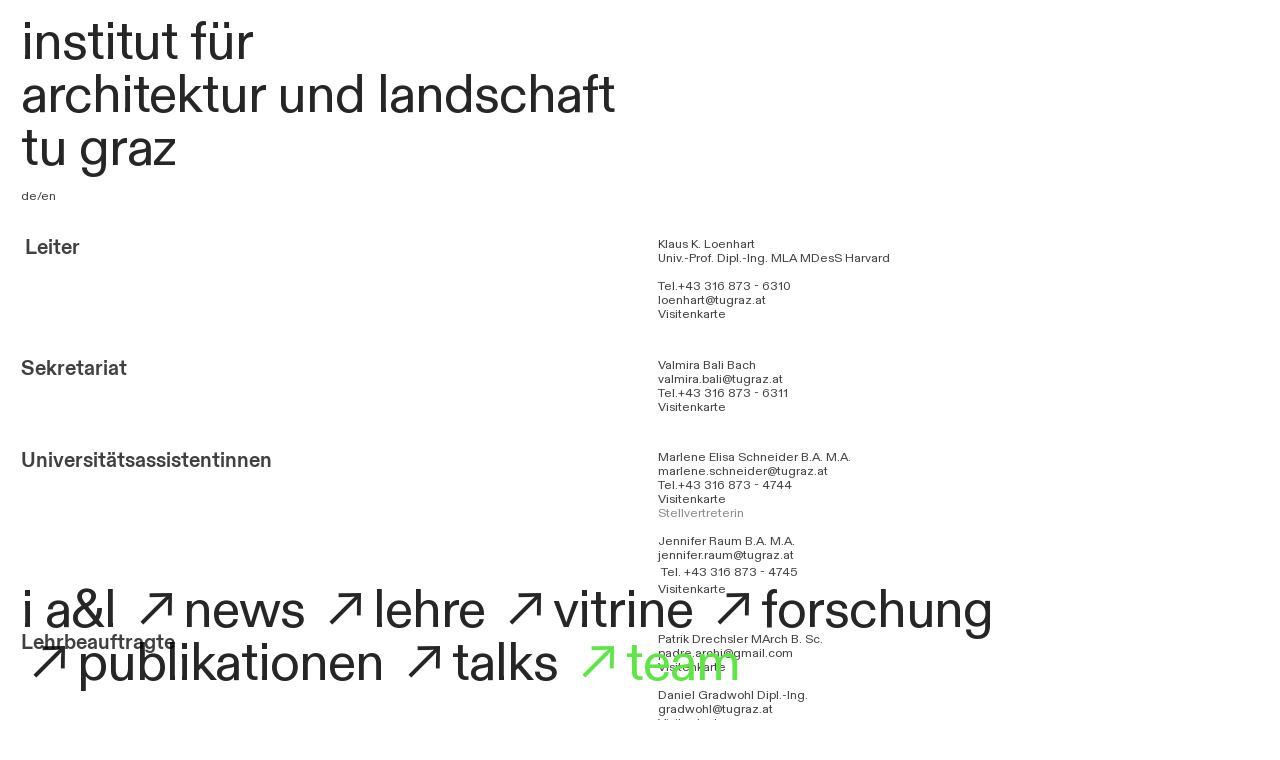

--- FILE ---
content_type: text/html; charset=UTF-8
request_url: https://ial.institute/team
body_size: 30309
content:
<!DOCTYPE html>
<!-- 

        Running on cargo.site

-->
<html lang="en" data-predefined-style="true" data-css-presets="true" data-css-preset data-typography-preset>
	<head>
<script>
				var __cargo_context__ = 'live';
				var __cargo_js_ver__ = 'c=3451682563';
				var __cargo_maint__ = false;
				
				
			</script>
					<meta http-equiv="X-UA-Compatible" content="IE=edge,chrome=1">
		<meta http-equiv="Content-Type" content="text/html; charset=utf-8">
		<meta name="viewport" content="initial-scale=1.0, maximum-scale=1.0, user-scalable=no">
		
			<meta name="robots" content="index,follow">
		<title>team — ial</title>
		<meta name="description" content=" Leiter Klaus K. Loenhart Univ.-Prof. Dipl.-Ing. MLA MDesS Harvard Tel.+43 316 873 - 6310 loenhart@tugraz.at Visitenkarte Sekretariat Valmira Bali...">
				<meta name="twitter:card" content="summary_large_image">
		<meta name="twitter:title" content="team — ial">
		<meta name="twitter:description" content=" Leiter Klaus K. Loenhart Univ.-Prof. Dipl.-Ing. MLA MDesS Harvard Tel.+43 316 873 - 6310 loenhart@tugraz.at Visitenkarte Sekretariat Valmira Bali...">
		<meta name="twitter:image" content="">
		<meta property="og:locale" content="en_US">
		<meta property="og:title" content="team — ial">
		<meta property="og:description" content=" Leiter Klaus K. Loenhart Univ.-Prof. Dipl.-Ing. MLA MDesS Harvard Tel.+43 316 873 - 6310 loenhart@tugraz.at Visitenkarte Sekretariat Valmira Bali...">
		<meta property="og:url" content="https://ial.institute/team">
		<meta property="og:image" content="">
		<meta property="og:type" content="website">

		<link rel="preconnect" href="https://static.cargo.site" crossorigin>
		<link rel="preconnect" href="https://freight.cargo.site" crossorigin>
				<link rel="preconnect" href="https://type.cargo.site" crossorigin>

		<!--<link rel="preload" href="https://static.cargo.site/assets/social/IconFont-Regular-0.9.3.woff2" as="font" type="font/woff" crossorigin>-->

		

		<link href="https://freight.cargo.site/t/original/i/ca0035d61d6a7475e61a5c5fac4ec17798ac08ebe94a6eaf3d7a82c1c4720da6/Logo.ico" rel="shortcut icon">
		<link href="https://ial.institute/rss" rel="alternate" type="application/rss+xml" title="ial feed">

		<link href="https://ial.institute/stylesheet?c=3451682563&1673302666" id="member_stylesheet" rel="stylesheet" type="text/css" />
<style id="">@font-face{font-family:Icons;src:url(https://static.cargo.site/assets/social/IconFont-Regular-0.9.3.woff2);unicode-range:U+E000-E15C,U+F0000,U+FE0E}@font-face{font-family:Icons;src:url(https://static.cargo.site/assets/social/IconFont-Regular-0.9.3.woff2);font-weight:240;unicode-range:U+E000-E15C,U+F0000,U+FE0E}@font-face{font-family:Icons;src:url(https://static.cargo.site/assets/social/IconFont-Regular-0.9.3.woff2);unicode-range:U+E000-E15C,U+F0000,U+FE0E;font-weight:400}@font-face{font-family:Icons;src:url(https://static.cargo.site/assets/social/IconFont-Regular-0.9.3.woff2);unicode-range:U+E000-E15C,U+F0000,U+FE0E;font-weight:600}@font-face{font-family:Icons;src:url(https://static.cargo.site/assets/social/IconFont-Regular-0.9.3.woff2);unicode-range:U+E000-E15C,U+F0000,U+FE0E;font-weight:800}@font-face{font-family:Icons;src:url(https://static.cargo.site/assets/social/IconFont-Regular-0.9.3.woff2);unicode-range:U+E000-E15C,U+F0000,U+FE0E;font-style:italic}@font-face{font-family:Icons;src:url(https://static.cargo.site/assets/social/IconFont-Regular-0.9.3.woff2);unicode-range:U+E000-E15C,U+F0000,U+FE0E;font-weight:200;font-style:italic}@font-face{font-family:Icons;src:url(https://static.cargo.site/assets/social/IconFont-Regular-0.9.3.woff2);unicode-range:U+E000-E15C,U+F0000,U+FE0E;font-weight:400;font-style:italic}@font-face{font-family:Icons;src:url(https://static.cargo.site/assets/social/IconFont-Regular-0.9.3.woff2);unicode-range:U+E000-E15C,U+F0000,U+FE0E;font-weight:600;font-style:italic}@font-face{font-family:Icons;src:url(https://static.cargo.site/assets/social/IconFont-Regular-0.9.3.woff2);unicode-range:U+E000-E15C,U+F0000,U+FE0E;font-weight:800;font-style:italic}body.iconfont-loading,body.iconfont-loading *{color:transparent!important}body{-moz-osx-font-smoothing:grayscale;-webkit-font-smoothing:antialiased;-webkit-text-size-adjust:none}body.no-scroll{overflow:hidden}/*!
 * Content
 */.page{word-wrap:break-word}:focus{outline:0}.pointer-events-none{pointer-events:none}.pointer-events-auto{pointer-events:auto}.pointer-events-none .page_content .audio-player,.pointer-events-none .page_content .shop_product,.pointer-events-none .page_content a,.pointer-events-none .page_content audio,.pointer-events-none .page_content button,.pointer-events-none .page_content details,.pointer-events-none .page_content iframe,.pointer-events-none .page_content img,.pointer-events-none .page_content input,.pointer-events-none .page_content video{pointer-events:auto}.pointer-events-none .page_content *>a,.pointer-events-none .page_content>a{position:relative}s *{text-transform:inherit}#toolset{position:fixed;bottom:10px;right:10px;z-index:8}.mobile #toolset,.template_site_inframe #toolset{display:none}#toolset a{display:block;height:24px;width:24px;margin:0;padding:0;text-decoration:none;background:rgba(0,0,0,.2)}#toolset a:hover{background:rgba(0,0,0,.8)}[data-adminview] #toolset a,[data-adminview] #toolset_admin a{background:rgba(0,0,0,.04);pointer-events:none;cursor:default}#toolset_admin a:active{background:rgba(0,0,0,.7)}#toolset_admin a svg>*{transform:scale(1.1) translate(0,-.5px);transform-origin:50% 50%}#toolset_admin a svg{pointer-events:none;width:100%!important;height:auto!important}#following-container{overflow:auto;-webkit-overflow-scrolling:touch}#following-container iframe{height:100%;width:100%;position:absolute;top:0;left:0;right:0;bottom:0}:root{--following-width:-400px;--following-animation-duration:450ms}@keyframes following-open{0%{transform:translateX(0)}100%{transform:translateX(var(--following-width))}}@keyframes following-open-inverse{0%{transform:translateX(0)}100%{transform:translateX(calc(-1 * var(--following-width)))}}@keyframes following-close{0%{transform:translateX(var(--following-width))}100%{transform:translateX(0)}}@keyframes following-close-inverse{0%{transform:translateX(calc(-1 * var(--following-width)))}100%{transform:translateX(0)}}body.animate-left{animation:following-open var(--following-animation-duration);animation-fill-mode:both;animation-timing-function:cubic-bezier(.24,1,.29,1)}#following-container.animate-left{animation:following-close-inverse var(--following-animation-duration);animation-fill-mode:both;animation-timing-function:cubic-bezier(.24,1,.29,1)}#following-container.animate-left #following-frame{animation:following-close var(--following-animation-duration);animation-fill-mode:both;animation-timing-function:cubic-bezier(.24,1,.29,1)}body.animate-right{animation:following-close var(--following-animation-duration);animation-fill-mode:both;animation-timing-function:cubic-bezier(.24,1,.29,1)}#following-container.animate-right{animation:following-open-inverse var(--following-animation-duration);animation-fill-mode:both;animation-timing-function:cubic-bezier(.24,1,.29,1)}#following-container.animate-right #following-frame{animation:following-open var(--following-animation-duration);animation-fill-mode:both;animation-timing-function:cubic-bezier(.24,1,.29,1)}.slick-slider{position:relative;display:block;-moz-box-sizing:border-box;box-sizing:border-box;-webkit-user-select:none;-moz-user-select:none;-ms-user-select:none;user-select:none;-webkit-touch-callout:none;-khtml-user-select:none;-ms-touch-action:pan-y;touch-action:pan-y;-webkit-tap-highlight-color:transparent}.slick-list{position:relative;display:block;overflow:hidden;margin:0;padding:0}.slick-list:focus{outline:0}.slick-list.dragging{cursor:pointer;cursor:hand}.slick-slider .slick-list,.slick-slider .slick-track{transform:translate3d(0,0,0);will-change:transform}.slick-track{position:relative;top:0;left:0;display:block}.slick-track:after,.slick-track:before{display:table;content:'';width:1px;height:1px;margin-top:-1px;margin-left:-1px}.slick-track:after{clear:both}.slick-loading .slick-track{visibility:hidden}.slick-slide{display:none;float:left;height:100%;min-height:1px}[dir=rtl] .slick-slide{float:right}.content .slick-slide img{display:inline-block}.content .slick-slide img:not(.image-zoom){cursor:pointer}.content .scrub .slick-list,.content .scrub .slick-slide img:not(.image-zoom){cursor:ew-resize}body.slideshow-scrub-dragging *{cursor:ew-resize!important}.content .slick-slide img:not([src]),.content .slick-slide img[src='']{width:100%;height:auto}.slick-slide.slick-loading img{display:none}.slick-slide.dragging img{pointer-events:none}.slick-initialized .slick-slide{display:block}.slick-loading .slick-slide{visibility:hidden}.slick-vertical .slick-slide{display:block;height:auto;border:1px solid transparent}.slick-arrow.slick-hidden{display:none}.slick-arrow{position:absolute;z-index:9;width:0;top:0;height:100%;cursor:pointer;will-change:opacity;-webkit-transition:opacity 333ms cubic-bezier(.4,0,.22,1);transition:opacity 333ms cubic-bezier(.4,0,.22,1)}.slick-arrow.hidden{opacity:0}.slick-arrow svg{position:absolute;width:36px;height:36px;top:0;left:0;right:0;bottom:0;margin:auto;transform:translate(.25px,.25px)}.slick-arrow svg.right-arrow{transform:translate(.25px,.25px) scaleX(-1)}.slick-arrow svg:active{opacity:.75}.slick-arrow svg .arrow-shape{fill:none!important;stroke:#fff;stroke-linecap:square}.slick-arrow svg .arrow-outline{fill:none!important;stroke-width:2.5px;stroke:rgba(0,0,0,.6);stroke-linecap:square}.slick-arrow.slick-next{right:0;text-align:right}.slick-next svg,.wallpaper-navigation .slick-next svg{margin-right:10px}.mobile .slick-next svg{margin-right:10px}.slick-arrow.slick-prev{text-align:left}.slick-prev svg,.wallpaper-navigation .slick-prev svg{margin-left:10px}.mobile .slick-prev svg{margin-left:10px}.loading_animation{display:none;vertical-align:middle;z-index:15;line-height:0;pointer-events:none;border-radius:100%}.loading_animation.hidden{display:none}.loading_animation.pulsing{opacity:0;display:inline-block;animation-delay:.1s;-webkit-animation-delay:.1s;-moz-animation-delay:.1s;animation-duration:12s;animation-iteration-count:infinite;animation:fade-pulse-in .5s ease-in-out;-moz-animation:fade-pulse-in .5s ease-in-out;-webkit-animation:fade-pulse-in .5s ease-in-out;-webkit-animation-fill-mode:forwards;-moz-animation-fill-mode:forwards;animation-fill-mode:forwards}.loading_animation.pulsing.no-delay{animation-delay:0s;-webkit-animation-delay:0s;-moz-animation-delay:0s}.loading_animation div{border-radius:100%}.loading_animation div svg{max-width:100%;height:auto}.loading_animation div,.loading_animation div svg{width:20px;height:20px}.loading_animation.full-width svg{width:100%;height:auto}.loading_animation.full-width.big svg{width:100px;height:100px}.loading_animation div svg>*{fill:#ccc}.loading_animation div{-webkit-animation:spin-loading 12s ease-out;-webkit-animation-iteration-count:infinite;-moz-animation:spin-loading 12s ease-out;-moz-animation-iteration-count:infinite;animation:spin-loading 12s ease-out;animation-iteration-count:infinite}.loading_animation.hidden{display:none}[data-backdrop] .loading_animation{position:absolute;top:15px;left:15px;z-index:99}.loading_animation.position-absolute.middle{top:calc(50% - 10px);left:calc(50% - 10px)}.loading_animation.position-absolute.topleft{top:0;left:0}.loading_animation.position-absolute.middleright{top:calc(50% - 10px);right:1rem}.loading_animation.position-absolute.middleleft{top:calc(50% - 10px);left:1rem}.loading_animation.gray div svg>*{fill:#999}.loading_animation.gray-dark div svg>*{fill:#666}.loading_animation.gray-darker div svg>*{fill:#555}.loading_animation.gray-light div svg>*{fill:#ccc}.loading_animation.white div svg>*{fill:rgba(255,255,255,.85)}.loading_animation.blue div svg>*{fill:#698fff}.loading_animation.inline{display:inline-block;margin-bottom:.5ex}.loading_animation.inline.left{margin-right:.5ex}@-webkit-keyframes fade-pulse-in{0%{opacity:0}50%{opacity:.5}100%{opacity:1}}@-moz-keyframes fade-pulse-in{0%{opacity:0}50%{opacity:.5}100%{opacity:1}}@keyframes fade-pulse-in{0%{opacity:0}50%{opacity:.5}100%{opacity:1}}@-webkit-keyframes pulsate{0%{opacity:1}50%{opacity:0}100%{opacity:1}}@-moz-keyframes pulsate{0%{opacity:1}50%{opacity:0}100%{opacity:1}}@keyframes pulsate{0%{opacity:1}50%{opacity:0}100%{opacity:1}}@-webkit-keyframes spin-loading{0%{transform:rotate(0)}9%{transform:rotate(1050deg)}18%{transform:rotate(-1090deg)}20%{transform:rotate(-1080deg)}23%{transform:rotate(-1080deg)}28%{transform:rotate(-1095deg)}29%{transform:rotate(-1065deg)}34%{transform:rotate(-1080deg)}35%{transform:rotate(-1050deg)}40%{transform:rotate(-1065deg)}41%{transform:rotate(-1035deg)}44%{transform:rotate(-1035deg)}47%{transform:rotate(-2160deg)}50%{transform:rotate(-2160deg)}56%{transform:rotate(45deg)}60%{transform:rotate(45deg)}80%{transform:rotate(6120deg)}100%{transform:rotate(0)}}@keyframes spin-loading{0%{transform:rotate(0)}9%{transform:rotate(1050deg)}18%{transform:rotate(-1090deg)}20%{transform:rotate(-1080deg)}23%{transform:rotate(-1080deg)}28%{transform:rotate(-1095deg)}29%{transform:rotate(-1065deg)}34%{transform:rotate(-1080deg)}35%{transform:rotate(-1050deg)}40%{transform:rotate(-1065deg)}41%{transform:rotate(-1035deg)}44%{transform:rotate(-1035deg)}47%{transform:rotate(-2160deg)}50%{transform:rotate(-2160deg)}56%{transform:rotate(45deg)}60%{transform:rotate(45deg)}80%{transform:rotate(6120deg)}100%{transform:rotate(0)}}[grid-row]{align-items:flex-start;box-sizing:border-box;display:-webkit-box;display:-webkit-flex;display:-ms-flexbox;display:flex;-webkit-flex-wrap:wrap;-ms-flex-wrap:wrap;flex-wrap:wrap}[grid-col]{box-sizing:border-box}[grid-row] [grid-col].empty:after{content:"\0000A0";cursor:text}body.mobile[data-adminview=content-editproject] [grid-row] [grid-col].empty:after{display:none}[grid-col=auto]{-webkit-box-flex:1;-webkit-flex:1;-ms-flex:1;flex:1}[grid-col=x12]{width:100%}[grid-col=x11]{width:50%}[grid-col=x10]{width:33.33%}[grid-col=x9]{width:25%}[grid-col=x8]{width:20%}[grid-col=x7]{width:16.666666667%}[grid-col=x6]{width:14.285714286%}[grid-col=x5]{width:12.5%}[grid-col=x4]{width:11.111111111%}[grid-col=x3]{width:10%}[grid-col=x2]{width:9.090909091%}[grid-col=x1]{width:8.333333333%}[grid-col="1"]{width:8.33333%}[grid-col="2"]{width:16.66667%}[grid-col="3"]{width:25%}[grid-col="4"]{width:33.33333%}[grid-col="5"]{width:41.66667%}[grid-col="6"]{width:50%}[grid-col="7"]{width:58.33333%}[grid-col="8"]{width:66.66667%}[grid-col="9"]{width:75%}[grid-col="10"]{width:83.33333%}[grid-col="11"]{width:91.66667%}[grid-col="12"]{width:100%}body.mobile [grid-responsive] [grid-col]{width:100%;-webkit-box-flex:none;-webkit-flex:none;-ms-flex:none;flex:none}[data-ce-host=true][contenteditable=true] [grid-pad]{pointer-events:none}[data-ce-host=true][contenteditable=true] [grid-pad]>*{pointer-events:auto}[grid-pad="0"]{padding:0}[grid-pad="0.25"]{padding:.125rem}[grid-pad="0.5"]{padding:.25rem}[grid-pad="0.75"]{padding:.375rem}[grid-pad="1"]{padding:.5rem}[grid-pad="1.25"]{padding:.625rem}[grid-pad="1.5"]{padding:.75rem}[grid-pad="1.75"]{padding:.875rem}[grid-pad="2"]{padding:1rem}[grid-pad="2.5"]{padding:1.25rem}[grid-pad="3"]{padding:1.5rem}[grid-pad="3.5"]{padding:1.75rem}[grid-pad="4"]{padding:2rem}[grid-pad="5"]{padding:2.5rem}[grid-pad="6"]{padding:3rem}[grid-pad="7"]{padding:3.5rem}[grid-pad="8"]{padding:4rem}[grid-pad="9"]{padding:4.5rem}[grid-pad="10"]{padding:5rem}[grid-gutter="0"]{margin:0}[grid-gutter="0.5"]{margin:-.25rem}[grid-gutter="1"]{margin:-.5rem}[grid-gutter="1.5"]{margin:-.75rem}[grid-gutter="2"]{margin:-1rem}[grid-gutter="2.5"]{margin:-1.25rem}[grid-gutter="3"]{margin:-1.5rem}[grid-gutter="3.5"]{margin:-1.75rem}[grid-gutter="4"]{margin:-2rem}[grid-gutter="5"]{margin:-2.5rem}[grid-gutter="6"]{margin:-3rem}[grid-gutter="7"]{margin:-3.5rem}[grid-gutter="8"]{margin:-4rem}[grid-gutter="10"]{margin:-5rem}[grid-gutter="12"]{margin:-6rem}[grid-gutter="14"]{margin:-7rem}[grid-gutter="16"]{margin:-8rem}[grid-gutter="18"]{margin:-9rem}[grid-gutter="20"]{margin:-10rem}small{max-width:100%;text-decoration:inherit}img:not([src]),img[src='']{outline:1px solid rgba(177,177,177,.4);outline-offset:-1px;content:url([data-uri])}img.image-zoom{cursor:-webkit-zoom-in;cursor:-moz-zoom-in;cursor:zoom-in}#imprimatur{color:#333;font-size:10px;font-family:-apple-system,BlinkMacSystemFont,"Segoe UI",Roboto,Oxygen,Ubuntu,Cantarell,"Open Sans","Helvetica Neue",sans-serif,"Sans Serif",Icons;/*!System*/position:fixed;opacity:.3;right:-28px;bottom:160px;transform:rotate(270deg);-ms-transform:rotate(270deg);-webkit-transform:rotate(270deg);z-index:8;text-transform:uppercase;color:#999;opacity:.5;padding-bottom:2px;text-decoration:none}.mobile #imprimatur{display:none}bodycopy cargo-link a{font-family:-apple-system,BlinkMacSystemFont,"Segoe UI",Roboto,Oxygen,Ubuntu,Cantarell,"Open Sans","Helvetica Neue",sans-serif,"Sans Serif",Icons;/*!System*/font-size:12px;font-style:normal;font-weight:400;transform:rotate(270deg);text-decoration:none;position:fixed!important;right:-27px;bottom:100px;text-decoration:none;letter-spacing:normal;background:0 0;border:0;border-bottom:0;outline:0}/*! PhotoSwipe Default UI CSS by Dmitry Semenov | photoswipe.com | MIT license */.pswp--has_mouse .pswp__button--arrow--left,.pswp--has_mouse .pswp__button--arrow--right,.pswp__ui{visibility:visible}.pswp--minimal--dark .pswp__top-bar,.pswp__button{background:0 0}.pswp,.pswp__bg,.pswp__container,.pswp__img--placeholder,.pswp__zoom-wrap,.quick-view-navigation{-webkit-backface-visibility:hidden}.pswp__button{cursor:pointer;opacity:1;-webkit-appearance:none;transition:opacity .2s;-webkit-box-shadow:none;box-shadow:none}.pswp__button-close>svg{top:10px;right:10px;margin-left:auto}.pswp--touch .quick-view-navigation{display:none}.pswp__ui{-webkit-font-smoothing:auto;opacity:1;z-index:1550}.quick-view-navigation{will-change:opacity;-webkit-transition:opacity 333ms cubic-bezier(.4,0,.22,1);transition:opacity 333ms cubic-bezier(.4,0,.22,1)}.quick-view-navigation .pswp__group .pswp__button{pointer-events:auto}.pswp__button>svg{position:absolute;width:36px;height:36px}.quick-view-navigation .pswp__group:active svg{opacity:.75}.pswp__button svg .shape-shape{fill:#fff}.pswp__button svg .shape-outline{fill:#000}.pswp__button-prev>svg{top:0;bottom:0;left:10px;margin:auto}.pswp__button-next>svg{top:0;bottom:0;right:10px;margin:auto}.quick-view-navigation .pswp__group .pswp__button-prev{position:absolute;left:0;top:0;width:0;height:100%}.quick-view-navigation .pswp__group .pswp__button-next{position:absolute;right:0;top:0;width:0;height:100%}.quick-view-navigation .close-button,.quick-view-navigation .left-arrow,.quick-view-navigation .right-arrow{transform:translate(.25px,.25px)}.quick-view-navigation .right-arrow{transform:translate(.25px,.25px) scaleX(-1)}.pswp__button svg .shape-outline{fill:transparent!important;stroke:#000;stroke-width:2.5px;stroke-linecap:square}.pswp__button svg .shape-shape{fill:transparent!important;stroke:#fff;stroke-width:1.5px;stroke-linecap:square}.pswp__bg,.pswp__scroll-wrap,.pswp__zoom-wrap{width:100%;position:absolute}.quick-view-navigation .pswp__group .pswp__button-close{margin:0}.pswp__container,.pswp__item,.pswp__zoom-wrap{right:0;bottom:0;top:0;position:absolute;left:0}.pswp__ui--hidden .pswp__button{opacity:.001}.pswp__ui--hidden .pswp__button,.pswp__ui--hidden .pswp__button *{pointer-events:none}.pswp .pswp__ui.pswp__ui--displaynone{display:none}.pswp__element--disabled{display:none!important}/*! PhotoSwipe main CSS by Dmitry Semenov | photoswipe.com | MIT license */.pswp{position:fixed;display:none;height:100%;width:100%;top:0;left:0;right:0;bottom:0;margin:auto;-ms-touch-action:none;touch-action:none;z-index:9999999;-webkit-text-size-adjust:100%;line-height:initial;letter-spacing:initial;outline:0}.pswp img{max-width:none}.pswp--zoom-disabled .pswp__img{cursor:default!important}.pswp--animate_opacity{opacity:.001;will-change:opacity;-webkit-transition:opacity 333ms cubic-bezier(.4,0,.22,1);transition:opacity 333ms cubic-bezier(.4,0,.22,1)}.pswp--open{display:block}.pswp--zoom-allowed .pswp__img{cursor:-webkit-zoom-in;cursor:-moz-zoom-in;cursor:zoom-in}.pswp--zoomed-in .pswp__img{cursor:-webkit-grab;cursor:-moz-grab;cursor:grab}.pswp--dragging .pswp__img{cursor:-webkit-grabbing;cursor:-moz-grabbing;cursor:grabbing}.pswp__bg{left:0;top:0;height:100%;opacity:0;transform:translateZ(0);will-change:opacity}.pswp__scroll-wrap{left:0;top:0;height:100%}.pswp__container,.pswp__zoom-wrap{-ms-touch-action:none;touch-action:none}.pswp__container,.pswp__img{-webkit-user-select:none;-moz-user-select:none;-ms-user-select:none;user-select:none;-webkit-tap-highlight-color:transparent;-webkit-touch-callout:none}.pswp__zoom-wrap{-webkit-transform-origin:left top;-ms-transform-origin:left top;transform-origin:left top;-webkit-transition:-webkit-transform 222ms cubic-bezier(.4,0,.22,1);transition:transform 222ms cubic-bezier(.4,0,.22,1)}.pswp__bg{-webkit-transition:opacity 222ms cubic-bezier(.4,0,.22,1);transition:opacity 222ms cubic-bezier(.4,0,.22,1)}.pswp--animated-in .pswp__bg,.pswp--animated-in .pswp__zoom-wrap{-webkit-transition:none;transition:none}.pswp--hide-overflow .pswp__scroll-wrap,.pswp--hide-overflow.pswp{overflow:hidden}.pswp__img{position:absolute;width:auto;height:auto;top:0;left:0}.pswp__img--placeholder--blank{background:#222}.pswp--ie .pswp__img{width:100%!important;height:auto!important;left:0;top:0}.pswp__ui--idle{opacity:0}.pswp__error-msg{position:absolute;left:0;top:50%;width:100%;text-align:center;font-size:14px;line-height:16px;margin-top:-8px;color:#ccc}.pswp__error-msg a{color:#ccc;text-decoration:underline}.pswp__error-msg{font-family:-apple-system,BlinkMacSystemFont,"Segoe UI",Roboto,Oxygen,Ubuntu,Cantarell,"Open Sans","Helvetica Neue",sans-serif}.quick-view.mouse-down .iframe-item{pointer-events:none!important}.quick-view-caption-positioner{pointer-events:none;width:100%;height:100%}.quick-view-caption-wrapper{margin:auto;position:absolute;bottom:0;left:0;right:0}.quick-view-horizontal-align-left .quick-view-caption-wrapper{margin-left:0}.quick-view-horizontal-align-right .quick-view-caption-wrapper{margin-right:0}[data-quick-view-caption]{transition:.1s opacity ease-in-out;position:absolute;bottom:0;left:0;right:0}.quick-view-horizontal-align-left [data-quick-view-caption]{text-align:left}.quick-view-horizontal-align-right [data-quick-view-caption]{text-align:right}.quick-view-caption{transition:.1s opacity ease-in-out}.quick-view-caption>*{display:inline-block}.quick-view-caption *{pointer-events:auto}.quick-view-caption.hidden{opacity:0}.shop_product .dropdown_wrapper{flex:0 0 100%;position:relative}.shop_product select{appearance:none;-moz-appearance:none;-webkit-appearance:none;outline:0;-webkit-font-smoothing:antialiased;-moz-osx-font-smoothing:grayscale;cursor:pointer;border-radius:0;white-space:nowrap;overflow:hidden!important;text-overflow:ellipsis}.shop_product select.dropdown::-ms-expand{display:none}.shop_product a{cursor:pointer;border-bottom:none;text-decoration:none}.shop_product a.out-of-stock{pointer-events:none}body.audio-player-dragging *{cursor:ew-resize!important}.audio-player{display:inline-flex;flex:1 0 calc(100% - 2px);width:calc(100% - 2px)}.audio-player .button{height:100%;flex:0 0 3.3rem;display:flex}.audio-player .separator{left:3.3rem;height:100%}.audio-player .buffer{width:0%;height:100%;transition:left .3s linear,width .3s linear}.audio-player.seeking .buffer{transition:left 0s,width 0s}.audio-player.seeking{user-select:none;-webkit-user-select:none;cursor:ew-resize}.audio-player.seeking *{user-select:none;-webkit-user-select:none;cursor:ew-resize}.audio-player .bar{overflow:hidden;display:flex;justify-content:space-between;align-content:center;flex-grow:1}.audio-player .progress{width:0%;height:100%;transition:width .3s linear}.audio-player.seeking .progress{transition:width 0s}.audio-player .pause,.audio-player .play{cursor:pointer;height:100%}.audio-player .note-icon{margin:auto 0;order:2;flex:0 1 auto}.audio-player .title{white-space:nowrap;overflow:hidden;text-overflow:ellipsis;pointer-events:none;user-select:none;padding:.5rem 0 .5rem 1rem;margin:auto auto auto 0;flex:0 3 auto;min-width:0;width:100%}.audio-player .total-time{flex:0 1 auto;margin:auto 0}.audio-player .current-time,.audio-player .play-text{flex:0 1 auto;margin:auto 0}.audio-player .stream-anim{user-select:none;margin:auto auto auto 0}.audio-player .stream-anim span{display:inline-block}.audio-player .buffer,.audio-player .current-time,.audio-player .note-svg,.audio-player .play-text,.audio-player .separator,.audio-player .total-time{user-select:none;pointer-events:none}.audio-player .buffer,.audio-player .play-text,.audio-player .progress{position:absolute}.audio-player,.audio-player .bar,.audio-player .button,.audio-player .current-time,.audio-player .note-icon,.audio-player .pause,.audio-player .play,.audio-player .total-time{position:relative}body.mobile .audio-player,body.mobile .audio-player *{-webkit-touch-callout:none}#standalone-admin-frame{border:0;width:400px;position:absolute;right:0;top:0;height:100vh;z-index:99}body[standalone-admin=true] #standalone-admin-frame{transform:translate(0,0)}body[standalone-admin=true] .main_container{width:calc(100% - 400px)}body[standalone-admin=false] #standalone-admin-frame{transform:translate(100%,0)}body[standalone-admin=false] .main_container{width:100%}.toggle_standaloneAdmin{position:fixed;top:0;right:400px;height:40px;width:40px;z-index:999;cursor:pointer;background-color:rgba(0,0,0,.4)}.toggle_standaloneAdmin:active{opacity:.7}body[standalone-admin=false] .toggle_standaloneAdmin{right:0}.toggle_standaloneAdmin *{color:#fff;fill:#fff}.toggle_standaloneAdmin svg{padding:6px;width:100%;height:100%;opacity:.85}body[standalone-admin=false] .toggle_standaloneAdmin #close,body[standalone-admin=true] .toggle_standaloneAdmin #backdropsettings{display:none}.toggle_standaloneAdmin>div{width:100%;height:100%}#admin_toggle_button{position:fixed;top:50%;transform:translate(0,-50%);right:400px;height:36px;width:12px;z-index:999;cursor:pointer;background-color:rgba(0,0,0,.09);padding-left:2px;margin-right:5px}#admin_toggle_button .bar{content:'';background:rgba(0,0,0,.09);position:fixed;width:5px;bottom:0;top:0;z-index:10}#admin_toggle_button:active{background:rgba(0,0,0,.065)}#admin_toggle_button *{color:#fff;fill:#fff}#admin_toggle_button svg{padding:0;width:16px;height:36px;margin-left:1px;opacity:1}#admin_toggle_button svg *{fill:#fff;opacity:1}#admin_toggle_button[data-state=closed] .toggle_admin_close{display:none}#admin_toggle_button[data-state=closed],#admin_toggle_button[data-state=closed] .toggle_admin_open{width:20px;cursor:pointer;margin:0}#admin_toggle_button[data-state=closed] svg{margin-left:2px}#admin_toggle_button[data-state=open] .toggle_admin_open{display:none}select,select *{text-rendering:auto!important}b b{font-weight:inherit}*{-webkit-box-sizing:border-box;-moz-box-sizing:border-box;box-sizing:border-box}customhtml>*{position:relative;z-index:10}body,html{min-height:100vh;margin:0;padding:0}html{touch-action:manipulation;position:relative;background-color:#fff}.main_container{min-height:100vh;width:100%;overflow:hidden}.container{display:-webkit-box;display:-webkit-flex;display:-moz-box;display:-ms-flexbox;display:flex;-webkit-flex-wrap:wrap;-moz-flex-wrap:wrap;-ms-flex-wrap:wrap;flex-wrap:wrap;max-width:100%;width:100%;overflow:visible}.container{align-items:flex-start;-webkit-align-items:flex-start}.page{z-index:2}.page ul li>text-limit{display:block}.content,.content_container,.pinned{-webkit-flex:1 0 auto;-moz-flex:1 0 auto;-ms-flex:1 0 auto;flex:1 0 auto;max-width:100%}.content_container{width:100%}.content_container.full_height{min-height:100vh}.page_background{position:absolute;top:0;left:0;width:100%;height:100%}.page_container{position:relative;overflow:visible;width:100%}.backdrop{position:absolute;top:0;z-index:1;width:100%;height:100%;max-height:100vh}.backdrop>div{position:absolute;top:0;left:0;width:100%;height:100%;-webkit-backface-visibility:hidden;backface-visibility:hidden;transform:translate3d(0,0,0);contain:strict}[data-backdrop].backdrop>div[data-overflowing]{max-height:100vh;position:absolute;top:0;left:0}body.mobile [split-responsive]{display:flex;flex-direction:column}body.mobile [split-responsive] .container{width:100%;order:2}body.mobile [split-responsive] .backdrop{position:relative;height:50vh;width:100%;order:1}body.mobile [split-responsive] [data-auxiliary].backdrop{position:absolute;height:50vh;width:100%;order:1}.page{position:relative;z-index:2}img[data-align=left]{float:left}img[data-align=right]{float:right}[data-rotation]{transform-origin:center center}.content .page_content:not([contenteditable=true]) [data-draggable]{pointer-events:auto!important;backface-visibility:hidden}.preserve-3d{-moz-transform-style:preserve-3d;transform-style:preserve-3d}.content .page_content:not([contenteditable=true]) [data-draggable] iframe{pointer-events:none!important}.dragging-active iframe{pointer-events:none!important}.content .page_content:not([contenteditable=true]) [data-draggable]:active{opacity:1}.content .scroll-transition-fade{transition:transform 1s ease-in-out,opacity .8s ease-in-out}.content .scroll-transition-fade.below-viewport{opacity:0;transform:translateY(40px)}.mobile.full_width .page_container:not([split-layout]) .container_width{width:100%}[data-view=pinned_bottom] .bottom_pin_invisibility{visibility:hidden}.pinned{position:relative;width:100%}.pinned .page_container.accommodate:not(.fixed):not(.overlay){z-index:2}.pinned .page_container.overlay{position:absolute;z-index:4}.pinned .page_container.overlay.fixed{position:fixed}.pinned .page_container.overlay.fixed .page{max-height:100vh;-webkit-overflow-scrolling:touch}.pinned .page_container.overlay.fixed .page.allow-scroll{overflow-y:auto;overflow-x:hidden}.pinned .page_container.overlay.fixed .page.allow-scroll{align-items:flex-start;-webkit-align-items:flex-start}.pinned .page_container .page.allow-scroll::-webkit-scrollbar{width:0;background:0 0;display:none}.pinned.pinned_top .page_container.overlay{left:0;top:0}.pinned.pinned_bottom .page_container.overlay{left:0;bottom:0}div[data-container=set]:empty{margin-top:1px}.thumbnails{position:relative;z-index:1}[thumbnails=grid]{align-items:baseline}[thumbnails=justify] .thumbnail{box-sizing:content-box}[thumbnails][data-padding-zero] .thumbnail{margin-bottom:-1px}[thumbnails=montessori] .thumbnail{pointer-events:auto;position:absolute}[thumbnails] .thumbnail>a{display:block;text-decoration:none}[thumbnails=montessori]{height:0}[thumbnails][data-resizing],[thumbnails][data-resizing] *{cursor:nwse-resize}[thumbnails] .thumbnail .resize-handle{cursor:nwse-resize;width:26px;height:26px;padding:5px;position:absolute;opacity:.75;right:-1px;bottom:-1px;z-index:100}[thumbnails][data-resizing] .resize-handle{display:none}[thumbnails] .thumbnail .resize-handle svg{position:absolute;top:0;left:0}[thumbnails] .thumbnail .resize-handle:hover{opacity:1}[data-can-move].thumbnail .resize-handle svg .resize_path_outline{fill:#fff}[data-can-move].thumbnail .resize-handle svg .resize_path{fill:#000}[thumbnails=montessori] .thumbnail_sizer{height:0;width:100%;position:relative;padding-bottom:100%;pointer-events:none}[thumbnails] .thumbnail img{display:block;min-height:3px;margin-bottom:0}[thumbnails] .thumbnail img:not([src]),img[src=""]{margin:0!important;width:100%;min-height:3px;height:100%!important;position:absolute}[aspect-ratio="1x1"].thumb_image{height:0;padding-bottom:100%;overflow:hidden}[aspect-ratio="4x3"].thumb_image{height:0;padding-bottom:75%;overflow:hidden}[aspect-ratio="16x9"].thumb_image{height:0;padding-bottom:56.25%;overflow:hidden}[thumbnails] .thumb_image{width:100%;position:relative}[thumbnails][thumbnail-vertical-align=top]{align-items:flex-start}[thumbnails][thumbnail-vertical-align=middle]{align-items:center}[thumbnails][thumbnail-vertical-align=bottom]{align-items:baseline}[thumbnails][thumbnail-horizontal-align=left]{justify-content:flex-start}[thumbnails][thumbnail-horizontal-align=middle]{justify-content:center}[thumbnails][thumbnail-horizontal-align=right]{justify-content:flex-end}.thumb_image.default_image>svg{position:absolute;top:0;left:0;bottom:0;right:0;width:100%;height:100%}.thumb_image.default_image{outline:1px solid #ccc;outline-offset:-1px;position:relative}.mobile.full_width [data-view=Thumbnail] .thumbnails_width{width:100%}.content [data-draggable] a:active,.content [data-draggable] img:active{opacity:initial}.content .draggable-dragging{opacity:initial}[data-draggable].draggable_visible{visibility:visible}[data-draggable].draggable_hidden{visibility:hidden}.gallery_card [data-draggable],.marquee [data-draggable]{visibility:inherit}[data-draggable]{visibility:visible;background-color:rgba(0,0,0,.003)}#site_menu_panel_container .image-gallery:not(.initialized){height:0;padding-bottom:100%;min-height:initial}.image-gallery:not(.initialized){min-height:100vh;visibility:hidden;width:100%}.image-gallery .gallery_card img{display:block;width:100%;height:auto}.image-gallery .gallery_card{transform-origin:center}.image-gallery .gallery_card.dragging{opacity:.1;transform:initial!important}.image-gallery:not([image-gallery=slideshow]) .gallery_card iframe:only-child,.image-gallery:not([image-gallery=slideshow]) .gallery_card video:only-child{width:100%;height:100%;top:0;left:0;position:absolute}.image-gallery[image-gallery=slideshow] .gallery_card video[muted][autoplay]:not([controls]),.image-gallery[image-gallery=slideshow] .gallery_card video[muted][data-autoplay]:not([controls]){pointer-events:none}.image-gallery [image-gallery-pad="0"] video:only-child{object-fit:cover;height:calc(100% + 1px)}div.image-gallery>a,div.image-gallery>iframe,div.image-gallery>img,div.image-gallery>video{display:none}[image-gallery-row]{align-items:flex-start;box-sizing:border-box;display:-webkit-box;display:-webkit-flex;display:-ms-flexbox;display:flex;-webkit-flex-wrap:wrap;-ms-flex-wrap:wrap;flex-wrap:wrap}.image-gallery .gallery_card_image{width:100%;position:relative}[data-predefined-style=true] .image-gallery a.gallery_card{display:block;border:none}[image-gallery-col]{box-sizing:border-box}[image-gallery-col=x12]{width:100%}[image-gallery-col=x11]{width:50%}[image-gallery-col=x10]{width:33.33%}[image-gallery-col=x9]{width:25%}[image-gallery-col=x8]{width:20%}[image-gallery-col=x7]{width:16.666666667%}[image-gallery-col=x6]{width:14.285714286%}[image-gallery-col=x5]{width:12.5%}[image-gallery-col=x4]{width:11.111111111%}[image-gallery-col=x3]{width:10%}[image-gallery-col=x2]{width:9.090909091%}[image-gallery-col=x1]{width:8.333333333%}.content .page_content [image-gallery-pad].image-gallery{pointer-events:none}.content .page_content [image-gallery-pad].image-gallery .gallery_card_image>*,.content .page_content [image-gallery-pad].image-gallery .gallery_image_caption{pointer-events:auto}.content .page_content [image-gallery-pad="0"]{padding:0}.content .page_content [image-gallery-pad="0.25"]{padding:.125rem}.content .page_content [image-gallery-pad="0.5"]{padding:.25rem}.content .page_content [image-gallery-pad="0.75"]{padding:.375rem}.content .page_content [image-gallery-pad="1"]{padding:.5rem}.content .page_content [image-gallery-pad="1.25"]{padding:.625rem}.content .page_content [image-gallery-pad="1.5"]{padding:.75rem}.content .page_content [image-gallery-pad="1.75"]{padding:.875rem}.content .page_content [image-gallery-pad="2"]{padding:1rem}.content .page_content [image-gallery-pad="2.5"]{padding:1.25rem}.content .page_content [image-gallery-pad="3"]{padding:1.5rem}.content .page_content [image-gallery-pad="3.5"]{padding:1.75rem}.content .page_content [image-gallery-pad="4"]{padding:2rem}.content .page_content [image-gallery-pad="5"]{padding:2.5rem}.content .page_content [image-gallery-pad="6"]{padding:3rem}.content .page_content [image-gallery-pad="7"]{padding:3.5rem}.content .page_content [image-gallery-pad="8"]{padding:4rem}.content .page_content [image-gallery-pad="9"]{padding:4.5rem}.content .page_content [image-gallery-pad="10"]{padding:5rem}.content .page_content [image-gallery-gutter="0"]{margin:0}.content .page_content [image-gallery-gutter="0.5"]{margin:-.25rem}.content .page_content [image-gallery-gutter="1"]{margin:-.5rem}.content .page_content [image-gallery-gutter="1.5"]{margin:-.75rem}.content .page_content [image-gallery-gutter="2"]{margin:-1rem}.content .page_content [image-gallery-gutter="2.5"]{margin:-1.25rem}.content .page_content [image-gallery-gutter="3"]{margin:-1.5rem}.content .page_content [image-gallery-gutter="3.5"]{margin:-1.75rem}.content .page_content [image-gallery-gutter="4"]{margin:-2rem}.content .page_content [image-gallery-gutter="5"]{margin:-2.5rem}.content .page_content [image-gallery-gutter="6"]{margin:-3rem}.content .page_content [image-gallery-gutter="7"]{margin:-3.5rem}.content .page_content [image-gallery-gutter="8"]{margin:-4rem}.content .page_content [image-gallery-gutter="10"]{margin:-5rem}.content .page_content [image-gallery-gutter="12"]{margin:-6rem}.content .page_content [image-gallery-gutter="14"]{margin:-7rem}.content .page_content [image-gallery-gutter="16"]{margin:-8rem}.content .page_content [image-gallery-gutter="18"]{margin:-9rem}.content .page_content [image-gallery-gutter="20"]{margin:-10rem}[image-gallery=slideshow]:not(.initialized)>*{min-height:1px;opacity:0;min-width:100%}[image-gallery=slideshow][data-constrained-by=height] [image-gallery-vertical-align].slick-track{align-items:flex-start}[image-gallery=slideshow] img.image-zoom:active{opacity:initial}[image-gallery=slideshow].slick-initialized .gallery_card{pointer-events:none}[image-gallery=slideshow].slick-initialized .gallery_card.slick-current{pointer-events:auto}[image-gallery=slideshow] .gallery_card:not(.has_caption){line-height:0}.content .page_content [image-gallery=slideshow].image-gallery>*{pointer-events:auto}.content [image-gallery=slideshow].image-gallery.slick-initialized .gallery_card{overflow:hidden;margin:0;display:flex;flex-flow:row wrap;flex-shrink:0}.content [image-gallery=slideshow].image-gallery.slick-initialized .gallery_card.slick-current{overflow:visible}[image-gallery=slideshow] .gallery_image_caption{opacity:1;transition:opacity .3s;-webkit-transition:opacity .3s;width:100%;margin-left:auto;margin-right:auto;clear:both}[image-gallery-horizontal-align=left] .gallery_image_caption{text-align:left}[image-gallery-horizontal-align=middle] .gallery_image_caption{text-align:center}[image-gallery-horizontal-align=right] .gallery_image_caption{text-align:right}[image-gallery=slideshow][data-slideshow-in-transition] .gallery_image_caption{opacity:0;transition:opacity .3s;-webkit-transition:opacity .3s}[image-gallery=slideshow] .gallery_card_image{width:initial;margin:0;display:inline-block}[image-gallery=slideshow] .gallery_card img{margin:0;display:block}[image-gallery=slideshow][data-exploded]{align-items:flex-start;box-sizing:border-box;display:-webkit-box;display:-webkit-flex;display:-ms-flexbox;display:flex;-webkit-flex-wrap:wrap;-ms-flex-wrap:wrap;flex-wrap:wrap;justify-content:flex-start;align-content:flex-start}[image-gallery=slideshow][data-exploded] .gallery_card{padding:1rem;width:16.666%}[image-gallery=slideshow][data-exploded] .gallery_card_image{height:0;display:block;width:100%}[image-gallery=grid]{align-items:baseline}[image-gallery=grid] .gallery_card.has_caption .gallery_card_image{display:block}[image-gallery=grid] [image-gallery-pad="0"].gallery_card{margin-bottom:-1px}[image-gallery=grid] .gallery_card img{margin:0}[image-gallery=columns] .gallery_card img{margin:0}[image-gallery=justify]{align-items:flex-start}[image-gallery=justify] .gallery_card img{margin:0}[image-gallery=montessori][image-gallery-row]{display:block}[image-gallery=montessori] a.gallery_card,[image-gallery=montessori] div.gallery_card{position:absolute;pointer-events:auto}[image-gallery=montessori][data-can-move] .gallery_card,[image-gallery=montessori][data-can-move] .gallery_card .gallery_card_image,[image-gallery=montessori][data-can-move] .gallery_card .gallery_card_image>*{cursor:move}[image-gallery=montessori]{position:relative;height:0}[image-gallery=freeform] .gallery_card{position:relative}[image-gallery=freeform] [image-gallery-pad="0"].gallery_card{margin-bottom:-1px}[image-gallery-vertical-align]{display:flex;flex-flow:row wrap}[image-gallery-vertical-align].slick-track{display:flex;flex-flow:row nowrap}.image-gallery .slick-list{margin-bottom:-.3px}[image-gallery-vertical-align=top]{align-content:flex-start;align-items:flex-start}[image-gallery-vertical-align=middle]{align-items:center;align-content:center}[image-gallery-vertical-align=bottom]{align-content:flex-end;align-items:flex-end}[image-gallery-horizontal-align=left]{justify-content:flex-start}[image-gallery-horizontal-align=middle]{justify-content:center}[image-gallery-horizontal-align=right]{justify-content:flex-end}.image-gallery[data-resizing],.image-gallery[data-resizing] *{cursor:nwse-resize!important}.image-gallery .gallery_card .resize-handle,.image-gallery .gallery_card .resize-handle *{cursor:nwse-resize!important}.image-gallery .gallery_card .resize-handle{width:26px;height:26px;padding:5px;position:absolute;opacity:.75;right:-1px;bottom:-1px;z-index:10}.image-gallery[data-resizing] .resize-handle{display:none}.image-gallery .gallery_card .resize-handle svg{cursor:nwse-resize!important;position:absolute;top:0;left:0}.image-gallery .gallery_card .resize-handle:hover{opacity:1}[data-can-move].gallery_card .resize-handle svg .resize_path_outline{fill:#fff}[data-can-move].gallery_card .resize-handle svg .resize_path{fill:#000}[image-gallery=montessori] .thumbnail_sizer{height:0;width:100%;position:relative;padding-bottom:100%;pointer-events:none}#site_menu_button{display:block;text-decoration:none;pointer-events:auto;z-index:9;vertical-align:top;cursor:pointer;box-sizing:content-box;font-family:Icons}#site_menu_button.custom_icon{padding:0;line-height:0}#site_menu_button.custom_icon img{width:100%;height:auto}#site_menu_wrapper.disabled #site_menu_button{display:none}#site_menu_wrapper.mobile_only #site_menu_button{display:none}body.mobile #site_menu_wrapper.mobile_only:not(.disabled) #site_menu_button:not(.active){display:block}#site_menu_panel_container[data-type=cargo_menu] #site_menu_panel{display:block;position:fixed;top:0;right:0;bottom:0;left:0;z-index:10;cursor:default}.site_menu{pointer-events:auto;position:absolute;z-index:11;top:0;bottom:0;line-height:0;max-width:400px;min-width:300px;font-size:20px;text-align:left;background:rgba(20,20,20,.95);padding:20px 30px 90px 30px;overflow-y:auto;overflow-x:hidden;display:-webkit-box;display:-webkit-flex;display:-ms-flexbox;display:flex;-webkit-box-orient:vertical;-webkit-box-direction:normal;-webkit-flex-direction:column;-ms-flex-direction:column;flex-direction:column;-webkit-box-pack:start;-webkit-justify-content:flex-start;-ms-flex-pack:start;justify-content:flex-start}body.mobile #site_menu_wrapper .site_menu{-webkit-overflow-scrolling:touch;min-width:auto;max-width:100%;width:100%;padding:20px}#site_menu_wrapper[data-sitemenu-position=bottom-left] #site_menu,#site_menu_wrapper[data-sitemenu-position=top-left] #site_menu{left:0}#site_menu_wrapper[data-sitemenu-position=bottom-right] #site_menu,#site_menu_wrapper[data-sitemenu-position=top-right] #site_menu{right:0}#site_menu_wrapper[data-type=page] .site_menu{right:0;left:0;width:100%;padding:0;margin:0;background:0 0}.site_menu_wrapper.open .site_menu{display:block}.site_menu div{display:block}.site_menu a{text-decoration:none;display:inline-block;color:rgba(255,255,255,.75);max-width:100%;overflow:hidden;white-space:nowrap;text-overflow:ellipsis;line-height:1.4}.site_menu div a.active{color:rgba(255,255,255,.4)}.site_menu div.set-link>a{font-weight:700}.site_menu div.hidden{display:none}.site_menu .close{display:block;position:absolute;top:0;right:10px;font-size:60px;line-height:50px;font-weight:200;color:rgba(255,255,255,.4);cursor:pointer;user-select:none}#site_menu_panel_container .page_container{position:relative;overflow:hidden;background:0 0;z-index:2}#site_menu_panel_container .site_menu_page_wrapper{position:fixed;top:0;left:0;overflow-y:auto;-webkit-overflow-scrolling:touch;height:100%;width:100%;z-index:100}#site_menu_panel_container .site_menu_page_wrapper .backdrop{pointer-events:none}#site_menu_panel_container #site_menu_page_overlay{position:fixed;top:0;right:0;bottom:0;left:0;cursor:default;z-index:1}#shop_button{display:block;text-decoration:none;pointer-events:auto;z-index:9;vertical-align:top;cursor:pointer;box-sizing:content-box;font-family:Icons}#shop_button.custom_icon{padding:0;line-height:0}#shop_button.custom_icon img{width:100%;height:auto}#shop_button.disabled{display:none}.loading[data-loading]{display:none;position:fixed;bottom:8px;left:8px;z-index:100}.new_site_button_wrapper{font-size:1.8rem;font-weight:400;color:rgba(0,0,0,.85);font-family:-apple-system,BlinkMacSystemFont,'Segoe UI',Roboto,Oxygen,Ubuntu,Cantarell,'Open Sans','Helvetica Neue',sans-serif,'Sans Serif',Icons;font-style:normal;line-height:1.4;color:#fff;position:fixed;bottom:0;right:0;z-index:999}body.template_site #toolset{display:none!important}body.mobile .new_site_button{display:none}.new_site_button{display:flex;height:44px;cursor:pointer}.new_site_button .plus{width:44px;height:100%}.new_site_button .plus svg{width:100%;height:100%}.new_site_button .plus svg line{stroke:#000;stroke-width:2px}.new_site_button .plus:after,.new_site_button .plus:before{content:'';width:30px;height:2px}.new_site_button .text{background:#0fce83;display:none;padding:7.5px 15px 7.5px 15px;height:100%;font-size:20px;color:#222}.new_site_button:active{opacity:.8}.new_site_button.show_full .text{display:block}.new_site_button.show_full .plus{display:none}html:not(.admin-wrapper) .template_site #confirm_modal [data-progress] .progress-indicator:after{content:'Generating Site...';padding:7.5px 15px;right:-200px;color:#000}bodycopy svg.marker-overlay,bodycopy svg.marker-overlay *{transform-origin:0 0;-webkit-transform-origin:0 0;box-sizing:initial}bodycopy svg#svgroot{box-sizing:initial}bodycopy svg.marker-overlay{padding:inherit;position:absolute;left:0;top:0;width:100%;height:100%;min-height:1px;overflow:visible;pointer-events:none;z-index:999}bodycopy svg.marker-overlay *{pointer-events:initial}bodycopy svg.marker-overlay text{letter-spacing:initial}bodycopy svg.marker-overlay a{cursor:pointer}.marquee:not(.torn-down){overflow:hidden;width:100%;position:relative;padding-bottom:.25em;padding-top:.25em;margin-bottom:-.25em;margin-top:-.25em;contain:layout}.marquee .marquee_contents{will-change:transform;display:flex;flex-direction:column}.marquee[behavior][direction].torn-down{white-space:normal}.marquee[behavior=bounce] .marquee_contents{display:block;float:left;clear:both}.marquee[behavior=bounce] .marquee_inner{display:block}.marquee[behavior=bounce][direction=vertical] .marquee_contents{width:100%}.marquee[behavior=bounce][direction=diagonal] .marquee_inner:last-child,.marquee[behavior=bounce][direction=vertical] .marquee_inner:last-child{position:relative;visibility:hidden}.marquee[behavior=bounce][direction=horizontal],.marquee[behavior=scroll][direction=horizontal]{white-space:pre}.marquee[behavior=scroll][direction=horizontal] .marquee_contents{display:inline-flex;white-space:nowrap;min-width:100%}.marquee[behavior=scroll][direction=horizontal] .marquee_inner{min-width:100%}.marquee[behavior=scroll] .marquee_inner:first-child{will-change:transform;position:absolute;width:100%;top:0;left:0}.cycle{display:none}</style>
<script type="text/json" data-set="defaults" >{"current_offset":0,"current_page":1,"cargo_url":"ial","is_domain":true,"is_mobile":false,"is_tablet":false,"is_phone":false,"api_path":"https:\/\/ial.institute\/_api","is_editor":false,"is_template":false,"is_direct_link":true,"direct_link_pid":23998398}</script>
<script type="text/json" data-set="DisplayOptions" >{"user_id":1391705,"pagination_count":24,"title_in_project":true,"disable_project_scroll":false,"learning_cargo_seen":true,"resource_url":null,"total_projects":0,"use_sets":null,"sets_are_clickable":null,"set_links_position":null,"sticky_pages":null,"slideshow_responsive":false,"slideshow_thumbnails_header":true,"layout_options":{"content_position":"center_cover","content_width":"100","content_margin":"5","main_margin":"2","text_alignment":"text_left","vertical_position":"vertical_top","bgcolor":"transparent","WebFontConfig":{"cargo":{"families":{"Diatype":{"variants":["n2","i2","n3","i3","n4","i4","n5","i5","n7","i7"]},"Diatype Variable":{"variants":["n2","n3","n4","n5","n7","n8","n9","n10","i4"]},"Monument Grotesk Mono":{"variants":["n2","i2","n3","i3","n4","i4","n5","i5","n7","i7","n8","i8","n9","i9"]}}},"system":{"families":{"-apple-system":{"variants":["n4"]}}}},"links_orientation":"links_horizontal","viewport_size":"phone","mobile_zoom":"18","mobile_view":"desktop","mobile_padding":"-7","mobile_formatting":false,"width_unit":"rem","text_width":"66","is_feed":false,"limit_vertical_images":false,"image_zoom":true,"mobile_images_full_width":true,"responsive_columns":"1","responsive_thumbnails_padding":"0.7","enable_sitemenu":false,"sitemenu_mobileonly":false,"menu_position":"top-left","sitemenu_option":"cargo_menu","responsive_row_height":"75","advanced_padding_enabled":false,"main_margin_top":"2","main_margin_right":"2","main_margin_bottom":"2","main_margin_left":"2","mobile_pages_full_width":true,"scroll_transition":true,"image_full_zoom":true,"quick_view_height":"100","quick_view_width":"100","quick_view_alignment":"quick_view_center_center","advanced_quick_view_padding_enabled":false,"quick_view_padding":"8","quick_view_padding_top":"8","quick_view_padding_bottom":"8","quick_view_padding_left":"8","quick_view_padding_right":"8","quick_content_alignment":"quick_content_center_center","close_quick_view_on_scroll":true,"show_quick_view_ui":true,"quick_view_bgcolor":"rgba(255, 255, 255, 0.86)","quick_view_caption":false},"element_sort":{"no-group":[{"name":"Navigation","isActive":true},{"name":"Header Text","isActive":true},{"name":"Content","isActive":true},{"name":"Header Image","isActive":false}]},"site_menu_options":{"display_type":"page","enable":false,"mobile_only":true,"position":"top-right","single_page_id":null,"icon":"\ue131","show_homepage":true,"single_page_url":"Menu","custom_icon":false,"overlay_sitemenu_page":false},"ecommerce_options":{"enable_ecommerce_button":false,"shop_button_position":"top-left","shop_icon":"\ue138","custom_icon":false,"shop_icon_text":"Cart","enable_geofencing":false,"enabled_countries":["AF","AX","AL","DZ","AS","AD","AO","AI","AQ","AG","AR","AM","AW","AU","AT","AZ","BS","BH","BD","BB","BY","BE","BZ","BJ","BM","BT","BO","BQ","BA","BW","BV","BR","IO","BN","BG","BF","BI","KH","CM","CA","CV","KY","CF","TD","CL","CN","CX","CC","CO","KM","CG","CD","CK","CR","CI","HR","CU","CW","CY","CZ","DK","DJ","DM","DO","EC","EG","SV","GQ","ER","EE","ET","FK","FO","FJ","FI","FR","GF","PF","TF","GA","GM","GE","DE","GH","GI","GR","GL","GD","GP","GU","GT","GG","GN","GW","GY","HT","HM","VA","HN","HK","HU","IS","IN","ID","IR","IQ","IE","IM","IL","IT","JM","JP","JE","JO","KZ","KE","KI","KP","KR","KW","KG","LA","LV","LB","LS","LR","LY","LI","LT","LU","MO","MK","MG","MW","MY","MV","ML","MT","MH","MQ","MR","MU","YT","MX","FM","MD","MC","MN","ME","MS","MA","MZ","MM","NA","NR","NP","NL","NC","NZ","NI","NE","NG","NU","NF","MP","NO","OM","PK","PW","PS","PA","PG","PY","PE","PH","PN","PL","PT","PR","QA","RE","RO","RU","RW","BL","SH","KN","LC","MF","PM","VC","WS","SM","ST","SA","SN","RS","SC","SL","SG","SX","SK","SI","SB","SO","ZA","GS","SS","ES","LK","SD","SR","SJ","SZ","SE","CH","SY","TW","TJ","TZ","TH","TL","TG","TK","TO","TT","TN","TR","TM","TC","TV","UG","UA","AE","GB","US","UM","UY","UZ","VU","VE","VN","VG","VI","WF","EH","YE","ZM","ZW"],"icon":""}}</script>
<script type="text/json" data-set="Site" >{"id":"1391705","direct_link":"https:\/\/ial.institute","display_url":"ial.institute","site_url":"ial","account_shop_id":null,"has_ecommerce":false,"has_shop":false,"ecommerce_key_public":null,"cargo_spark_button":false,"following_url":null,"website_title":"ial","meta_tags":"","meta_description":"","meta_head":"","homepage_id":false,"css_url":"https:\/\/ial.institute\/stylesheet","rss_url":"https:\/\/ial.institute\/rss","js_url":"\/_jsapps\/design\/design.js","favicon_url":"https:\/\/freight.cargo.site\/t\/original\/i\/ca0035d61d6a7475e61a5c5fac4ec17798ac08ebe94a6eaf3d7a82c1c4720da6\/Logo.ico","home_url":"https:\/\/cargo.site","auth_url":"https:\/\/cargo.site","profile_url":null,"profile_width":0,"profile_height":0,"social_image_url":null,"social_width":0,"social_height":0,"social_description":"Cargo","social_has_image":false,"social_has_description":false,"site_menu_icon":null,"site_menu_has_image":false,"custom_html":"<customhtml><link rel=\"stylesheet\" type=\"text\/css\" href=\"https:\/\/cdnjs.cloudflare.com\/ajax\/libs\/cookieconsent2\/3.1.1\/cookieconsent.min.css\">\n<script src=\"https:\/\/cdnjs.cloudflare.com\/ajax\/libs\/cookieconsent2\/3.1.1\/cookieconsent.min.js\" data-cfasync=\"false\"><\/script>\n\n\n<!--<script>\nwindow.addEventListener('load', function(){\n  window.cookieconsent.initialise({\n   revokeBtn: \"<div class='cc-revoke'><\/div>\",\n   type: \"opt-in\",\n   position: \"bottom-left\",\n   palette: {\n       popup: {\n           background: \"#ffffff\",\n           opacity: 50,\n           text: \"#000000\"\n        },\n       button: {\n           background: \"#66e351\",\n           text: \"#000000\"\n        }\n    },\n   content: {\n       message: \"We use cookies in order to be able to provide you with the best possible service in the future. In the\u00a0privacy policy\u00a0you will find further information as well as the possibility of withdrawal.\",\n       link: \"Privacy Policy\",\n       allow: \"Accept All Cookies\",\n       href: \"https:\/\/www.tugraz.at\/en\/about-this-page\/privacy-policy\/\"\n    },\n    onInitialise: function(status) {\n      if(status == cookieconsent.status.allow) myScripts();\n    },\n    onStatusChange: function(status) {\n      if (this.hasConsented()) myScripts();\n    }\n  })\n});\n\nfunction myScripts() {\n\n   \/\/ Paste here your scripts that use cookies requiring consent. See examples below\n\n   \/\/ Google Analytics, you need to change 'UA-00000000-1' to your ID\n      (function(i,s,o,g,r,a,m){i['GoogleAnalyticsObject']=r;i[r]=i[r]||function(){\n          (i[r].q=i[r].q||[]).push(arguments)},i[r].l=1*new Date();a=s.createElement(o),\n          m=s.getElementsByTagName(o)[0];a.async=1;a.src=g;m.parentNode.insertBefore(a,m)\n      })(window,document,'script','\/\/www.google-analytics.com\/analytics.js','ga');\n      ga('create', 'UA-00000000-1', 'auto');\n      ga('send', 'pageview');\n\n\n   \/\/ Facebook Pixel Code, you need to change '000000000000000' to your PixelID\n      !function(f,b,e,v,n,t,s)\n      {if(f.fbq)return;n=f.fbq=function(){n.callMethod?\n          n.callMethod.apply(n,arguments):n.queue.push(arguments)};\n          if(!f._fbq)f._fbq=n;n.push=n;n.loaded=!0;n.version='2.0';\n          n.queue=[];t=b.createElement(e);t.async=!0;\n          t.src=v;s=b.getElementsByTagName(e)[0];\n          s.parentNode.insertBefore(t,s)}(window, document,'script',\n          'https:\/\/connect.facebook.net\/en_US\/fbevents.js');\n      fbq('init', '000000000000000');\n      fbq('track', 'PageView');\n\n}\n<\/script>-->\n\n<\/customhtml>","filter":null,"is_editor":false,"use_hi_res":false,"hiq":null,"progenitor_site":"y082","files":{"Screenshot-2022-10-25-at-23.57.40.png":"https:\/\/files.cargocollective.com\/c1391705\/Screenshot-2022-10-25-at-23.57.40.png?1667047565","THE-AMAZONAS-FULL-OF-PIRANHAS.mp4":"https:\/\/files.cargocollective.com\/c1391705\/THE-AMAZONAS-FULL-OF-PIRANHAS.mp4?1666711365"},"resource_url":"ial.institute\/_api\/v0\/site\/1391705"}</script>
<script type="text/json" data-set="ScaffoldingData" >{"id":0,"title":"ial","project_url":0,"set_id":0,"is_homepage":false,"pin":false,"is_set":true,"in_nav":false,"stack":false,"sort":0,"index":0,"page_count":2,"pin_position":null,"thumbnail_options":null,"pages":[{"id":26201735,"title":"ial.institute DE","project_url":"ial-institute-DE","set_id":0,"is_homepage":false,"pin":false,"is_set":true,"in_nav":false,"stack":false,"sort":0,"index":0,"page_count":11,"pin_position":null,"thumbnail_options":null,"pages":[{"id":23975350,"site_id":1391705,"project_url":"header","direct_link":"https:\/\/ial.institute\/header","type":"page","title":"header","title_no_html":"header","tags":"","display":false,"pin":true,"pin_options":{"position":"top","overlay":true,"fixed":true,"accommodate":true},"in_nav":false,"is_homepage":false,"backdrop_enabled":false,"is_set":false,"stack":false,"excerpt":"institut f\u00fcr\n\narchitektur und landschaft\n\ntu graz\n\nde\/en","content":"<a href=\"Home\" rel=\"history\"><\/a><div grid-row=\"\" grid-pad=\"1\" grid-gutter=\"2\" grid-responsive=\"\"><div grid-col=\"10\" grid-pad=\"1\"><a href=\"Home\" rel=\"history\"><\/a><h1><a href=\"Home\" rel=\"history\">institut f\u00fcr<br>\narchitektur und landschaft<br><\/a>\ntu graz<\/h1><br>\nde\/<a href=\"home-1\" rel=\"history\">en<\/a><\/div>\n\t<div grid-col=\"2\" grid-pad=\"1\" class=\"\"><a href=\"https:\/\/www.tugraz.at\/fakultaeten\/architektur\/home\/\" target=\"_blank\"><div class=\"image-gallery\" data-gallery=\"%7B%22mode_id%22%3A5%2C%22gallery_instance_id%22%3A13%2C%22name%22%3A%22Freeform%22%2C%22path%22%3A%22freeform%22%2C%22data%22%3A%7B%22image_vertical_align%22%3A%22top%22%2C%22image_horizontal_align%22%3A%22right%22%2C%22image_alignment%22%3A%22image_top_right%22%2C%22image_padding%22%3A2%2C%22snap%22%3Afalse%2C%22snap_movement%22%3A5%2C%22responsive%22%3Atrue%2C%22mobile_data%22%3A%7B%22columns%22%3A2%2C%22column_size%22%3A11%2C%22image_padding%22%3A1%2C%22mobile_design_path%22%3A%22columns%22%2C%22separate_mobile_view%22%3Atrue%7D%2C%22meta_data%22%3A%7B%220%22%3A%7B%22width%22%3A66.666%7D%7D%2C%22captions%22%3Atrue%7D%7D\">\n<img width=\"517\" height=\"167\" width_o=\"517\" height_o=\"167\" data-src=\"https:\/\/freight.cargo.site\/t\/original\/i\/c60fc73493626ca32ce09b12cc9c1f3ec551e655b163286c8ea6d3dc31d502cb\/LOGO_TUGraz_white-30.png\" data-mid=\"134651897\" border=\"0\" \/>\n<\/div><\/a><\/div>\n<\/div><br>","content_no_html":"institut f\u00fcr\narchitektur und landschaft\ntu graz\nde\/en\n\t\n{image 3}\n\n","content_partial_html":"<a href=\"Home\" rel=\"history\"><\/a><a href=\"Home\" rel=\"history\"><\/a><h1><a href=\"Home\" rel=\"history\">institut f\u00fcr<br>\narchitektur und landschaft<br><\/a>\ntu graz<\/h1><br>\nde\/<a href=\"home-1\" rel=\"history\">en<\/a>\n\t<a href=\"https:\/\/www.tugraz.at\/fakultaeten\/architektur\/home\/\" target=\"_blank\">\n<img width=\"517\" height=\"167\" width_o=\"517\" height_o=\"167\" data-src=\"https:\/\/freight.cargo.site\/t\/original\/i\/c60fc73493626ca32ce09b12cc9c1f3ec551e655b163286c8ea6d3dc31d502cb\/LOGO_TUGraz_white-30.png\" data-mid=\"134651897\" border=\"0\" \/>\n<\/a>\n<br>","thumb":"134439266","thumb_meta":{"thumbnail_crop":{"percentWidth":"100","marginLeft":0,"marginTop":0,"imageModel":{"id":134439266,"project_id":23975350,"image_ref":"{image 1}","name":"LOGO_TUGraz_black.png","hash":"792e05db9215f152887fd034f3f2e91b1e8375a6503aa30b36d26ce9b8c98ad8","width":517,"height":167,"sort":0,"exclude_from_backdrop":false,"date_added":"1645621301"},"stored":{"ratio":32.301740812379,"crop_ratio":"16x9"},"cropManuallySet":false}},"thumb_is_visible":false,"sort":2,"index":0,"set_id":26201735,"page_options":{"using_local_css":true,"local_css":"[local-style=\"23975350\"] .container_width {\n}\n\n[local-style=\"23975350\"] body {\n\tbackground-color: initial \/*!variable_defaults*\/;\n}\n\n[local-style=\"23975350\"] .backdrop {\n}\n\n[local-style=\"23975350\"] .page {\n}\n\n[local-style=\"23975350\"] .page_background {\n\tbackground-color: initial \/*!page_container_bgcolor*\/;\n}\n\n[local-style=\"23975350\"] .content_padding {\n\tpadding-top: 1.5rem \/*!main_margin*\/;\n\tpadding-bottom: 0rem \/*!main_margin*\/;\n}\n\n[data-predefined-style=\"true\"] [local-style=\"23975350\"] bodycopy {\n}\n\n[data-predefined-style=\"true\"] [local-style=\"23975350\"] bodycopy a {\n}\n\n[data-predefined-style=\"true\"] [local-style=\"23975350\"] bodycopy a:hover {\n}\n\n[data-predefined-style=\"true\"] [local-style=\"23975350\"] h1 {\n}\n\n[data-predefined-style=\"true\"] [local-style=\"23975350\"] h1 a {\n}\n\n[data-predefined-style=\"true\"] [local-style=\"23975350\"] h1 a:hover {\n}\n\n[data-predefined-style=\"true\"] [local-style=\"23975350\"] h2 {\n}\n\n[data-predefined-style=\"true\"] [local-style=\"23975350\"] h2 a {\n}\n\n[data-predefined-style=\"true\"] [local-style=\"23975350\"] h2 a:hover {\n}\n\n[data-predefined-style=\"true\"] [local-style=\"23975350\"] small {\n}\n\n[data-predefined-style=\"true\"] [local-style=\"23975350\"] small a {\n}\n\n[data-predefined-style=\"true\"] [local-style=\"23975350\"] small a:hover {\n}","local_layout_options":{"split_layout":false,"split_responsive":false,"full_height":false,"advanced_padding_enabled":true,"page_container_bgcolor":"","show_local_thumbs":false,"page_bgcolor":"","main_margin_top":"1.5","main_margin_bottom":"0"},"pin_options":{"position":"top","overlay":true,"fixed":true,"accommodate":true}},"set_open":false,"images":[{"id":134439266,"project_id":23975350,"image_ref":"{image 1}","name":"LOGO_TUGraz_black.png","hash":"792e05db9215f152887fd034f3f2e91b1e8375a6503aa30b36d26ce9b8c98ad8","width":517,"height":167,"sort":0,"exclude_from_backdrop":false,"date_added":"1645621301"},{"id":134560646,"project_id":23975350,"image_ref":"{image 2}","name":"LOGO_TUGraz_black-60.png","hash":"dd104aa3bfc64dc3d209142e2808c5195b284c8f5a4797ff303f950756426f59","width":517,"height":167,"sort":0,"exclude_from_backdrop":false,"date_added":"1645720206"},{"id":134651897,"project_id":23975350,"image_ref":"{image 3}","name":"LOGO_TUGraz_white-30.png","hash":"c60fc73493626ca32ce09b12cc9c1f3ec551e655b163286c8ea6d3dc31d502cb","width":517,"height":167,"sort":0,"exclude_from_backdrop":false,"date_added":"1645802933"}],"backdrop":null},{"id":23975352,"site_id":1391705,"project_url":"navigation","direct_link":"https:\/\/ial.institute\/navigation","type":"page","title":"navigation","title_no_html":"navigation","tags":"","display":false,"pin":true,"pin_options":{"position":"bottom","overlay":true,"exclude_desktop":false,"fixed":true,"exclude_mobile":false,"accommodate":true},"in_nav":false,"is_homepage":false,"backdrop_enabled":false,"is_set":false,"stack":false,"excerpt":"i a&l \ue04e\ufe0e\ufe0e\ufe0enews \ue04e\ufe0e\ufe0e\ufe0elehre \ue04e\ufe0e\ufe0e\ufe0evitrine\u00a0\ue04e\ufe0e\ufe0e\ufe0eforschung\ue04e\ufe0e\ufe0e\ufe0epublikationen\u00a0\ue04e\ufe0e\ufe0e\ufe0etalks\u00a0\ue04e\ufe0e\ufe0e\ufe0eteam","content":"<h1><a href=\"info-1\" rel=\"history\">i a&amp;l<\/a> <a href=\"news\" rel=\"history\">\ue04e\ufe0e\ufe0e\ufe0enews<\/a> <a href=\"lehre-1\" rel=\"history\">\ue04e\ufe0e\ufe0e\ufe0elehre<\/a> <a href=\"vitrine\" rel=\"history\">\ue04e\ufe0e\ufe0e\ufe0evitrine<\/a>&nbsp;<a href=\"forschung\" rel=\"history\">\ue04e\ufe0e\ufe0e\ufe0eforschung<\/a><\/h1><h1><a href=\"publikationen\" rel=\"history\">\ue04e\ufe0e\ufe0e\ufe0epublikationen<\/a>&nbsp;<a href=\"talks\" rel=\"history\">\ue04e\ufe0e\ufe0e\ufe0etalks<\/a>&nbsp;<a href=\"team\" rel=\"history\">\ue04e\ufe0e\ufe0e\ufe0eteam<\/a><\/h1><br>","content_no_html":"i a&amp;l \ue04e\ufe0e\ufe0e\ufe0enews \ue04e\ufe0e\ufe0e\ufe0elehre \ue04e\ufe0e\ufe0e\ufe0evitrine&nbsp;\ue04e\ufe0e\ufe0e\ufe0eforschung\ue04e\ufe0e\ufe0e\ufe0epublikationen&nbsp;\ue04e\ufe0e\ufe0e\ufe0etalks&nbsp;\ue04e\ufe0e\ufe0e\ufe0eteam","content_partial_html":"<h1><a href=\"info-1\" rel=\"history\">i a&amp;l<\/a> <a href=\"news\" rel=\"history\">\ue04e\ufe0e\ufe0e\ufe0enews<\/a> <a href=\"lehre-1\" rel=\"history\">\ue04e\ufe0e\ufe0e\ufe0elehre<\/a> <a href=\"vitrine\" rel=\"history\">\ue04e\ufe0e\ufe0e\ufe0evitrine<\/a>&nbsp;<a href=\"forschung\" rel=\"history\">\ue04e\ufe0e\ufe0e\ufe0eforschung<\/a><\/h1><h1><a href=\"publikationen\" rel=\"history\">\ue04e\ufe0e\ufe0e\ufe0epublikationen<\/a>&nbsp;<a href=\"talks\" rel=\"history\">\ue04e\ufe0e\ufe0e\ufe0etalks<\/a>&nbsp;<a href=\"team\" rel=\"history\">\ue04e\ufe0e\ufe0e\ufe0eteam<\/a><\/h1><br>","thumb":"133547611","thumb_meta":{"thumbnail_crop":{"percentWidth":"100","marginLeft":0,"marginTop":0,"imageModel":{"width":3508,"height":4967,"file_size":6178507,"mid":239780599,"name":"240520_Final_ShunCandy-verschoben-2_pages-to-jpg-0001.jpg","hash":"dee1f0322732a2466d7bc3a2eb941407b0ec296b6ef33219856c327b2dd32b81","page_id":23975352,"id":239780599,"project_id":23975352,"image_ref":"{image 1}","sort":0,"exclude_from_backdrop":false,"date_added":1761217333,"duplicate":false},"stored":{"ratio":141.59064994299,"crop_ratio":"16x9"},"cropManuallySet":false}},"thumb_is_visible":false,"sort":3,"index":0,"set_id":26201735,"page_options":{"using_local_css":true,"local_css":"[local-style=\"23975352\"] .container_width {\n}\n\n[local-style=\"23975352\"] body {\n}\n\n[local-style=\"23975352\"] .backdrop {\n}\n\n[local-style=\"23975352\"] .page {\n}\n\n[local-style=\"23975352\"] .page_background {\n\tbackground-color: initial \/*!page_container_bgcolor*\/;\n}\n\n[local-style=\"23975352\"] .content_padding {\n\tpadding-bottom: 1.5rem \/*!main_margin*\/;\n}\n\n[data-predefined-style=\"true\"] [local-style=\"23975352\"] bodycopy {\n}\n\n[data-predefined-style=\"true\"] [local-style=\"23975352\"] bodycopy a {\n}\n\n[data-predefined-style=\"true\"] [local-style=\"23975352\"] bodycopy a:hover {\n}\n\n[data-predefined-style=\"true\"] [local-style=\"23975352\"] h1 {\n}\n\n[data-predefined-style=\"true\"] [local-style=\"23975352\"] h1 a {\n}\n\n[data-predefined-style=\"true\"] [local-style=\"23975352\"] h1 a:hover {\n}\n\n[data-predefined-style=\"true\"] [local-style=\"23975352\"] h2 {\n}\n\n[data-predefined-style=\"true\"] [local-style=\"23975352\"] h2 a {\n}\n\n[data-predefined-style=\"true\"] [local-style=\"23975352\"] h2 a:hover {\n}\n\n[data-predefined-style=\"true\"] [local-style=\"23975352\"] small {\n}\n\n[data-predefined-style=\"true\"] [local-style=\"23975352\"] small a {\n}\n\n[data-predefined-style=\"true\"] [local-style=\"23975352\"] small a:hover {\n}","local_layout_options":{"split_layout":false,"split_responsive":false,"full_height":false,"advanced_padding_enabled":true,"page_container_bgcolor":"","show_local_thumbs":false,"page_bgcolor":"","main_margin_bottom":"1.5"},"pin_options":{"position":"bottom","overlay":true,"exclude_desktop":false,"fixed":true,"exclude_mobile":false,"accommodate":true}},"set_open":false,"images":[{"id":239780599,"project_id":23975352,"image_ref":"{image 1}","name":"240520_Final_ShunCandy-verschoben-2_pages-to-jpg-0001.jpg","hash":"dee1f0322732a2466d7bc3a2eb941407b0ec296b6ef33219856c327b2dd32b81","width":3508,"height":4967,"sort":0,"exclude_from_backdrop":false,"date_added":"1761217333"},{"id":239780600,"project_id":23975352,"image_ref":"{image 2}","name":"240520_Final_ShunCandy-verschoben-3_pages-to-jpg-0001.jpg","hash":"711355c5edbd18da7522275b11c38f8892e0d74a40a0995a4390118939c1f335","width":3508,"height":4967,"sort":0,"exclude_from_backdrop":false,"date_added":"1761217334"},{"id":239780601,"project_id":23975352,"image_ref":"{image 3}","name":"240520_Final_ShunCandy-verschoben-4_pages-to-jpg-0001.jpg","hash":"432a8cf06ae6fc4829e2768e699b9a875b82d2b929ea51fed82e694e3620e31d","width":3508,"height":4967,"sort":0,"exclude_from_backdrop":false,"date_added":"1761217334"},{"id":239780602,"project_id":23975352,"image_ref":"{image 4}","name":"Homepage_Texte_Layout.jpg","hash":"b561b7899f1957a7fc9739795593ecb0de6d79a7023b2a222168da1d356ebfff","width":1500,"height":1093,"sort":0,"exclude_from_backdrop":false,"date_added":"1761217334"},{"id":239780603,"project_id":23975352,"image_ref":"{image 5}","name":"R3_v2.png","hash":"3a18a651a14ab7708eda0daab6f79c2dc8825dbe1becbee8fdcb3c80cd0eeb6e","width":1344,"height":1920,"sort":0,"exclude_from_backdrop":false,"date_added":"1761217334"}],"backdrop":null},{"id":23998398,"site_id":1391705,"project_url":"team","direct_link":"https:\/\/ial.institute\/team","type":"page","title":"team","title_no_html":"team","tags":"","display":true,"pin":false,"pin_options":null,"in_nav":false,"is_homepage":false,"backdrop_enabled":false,"is_set":false,"stack":false,"excerpt":"\u00a0Leiter\n\tKlaus K. Loenhart\nUniv.-Prof. Dipl.-Ing. MLA\u00a0MDesS Harvard\n\n\nTel.+43 316 873 - 6310\n\nloenhart@tugraz.at\nVisitenkarte\n\n\t\n\n\tSekretariat\n\tValmira Bali...","content":"<div grid-row=\"\" grid-pad=\"3.5\" grid-gutter=\"7\" grid-responsive=\"\">\n\t<div grid-col=\"6\" grid-pad=\"3.5\"><h2><b>&nbsp;Leiter<\/b><\/h2><\/div>\n\t<div grid-col=\"5\" grid-pad=\"3.5\"><a href=\"bio\" rel=\"history\">Klaus K. Loenhart<\/a><br>Univ.-Prof. Dipl.-Ing. MLA&nbsp;MDesS Harvard<br>\n<br>Tel.+43 316 873 - 6310<br>\n<a href=\"mailto:loenhart@tugraz.at\">loenhart@tugraz.at<\/a><br><a href=\"https:\/\/online.tugraz.at\/tug_online\/visitenkarte.show_vcard?pPersonenGruppe=3&amp;pPersonenId=EBE9A9DDE6C88078\" target=\"_blank\">Visitenkarte<\/a><br><\/div>\n\t<div grid-col=\"1\" grid-pad=\"3.5\"><\/div>\n<\/div><div grid-row=\"\" grid-pad=\"3.5\" grid-gutter=\"7\" grid-responsive=\"\">\n\t<div grid-col=\"6\" grid-pad=\"3.5\"><h2><b>Sekretariat<\/b><\/h2><\/div>\n\t<div grid-col=\"5\" grid-pad=\"3.5\">Valmira Bali Bach<br>\n<a href=\"mailto:valmira.bali@tugraz.at\"><\/a><a href=\"mailto:valmira.bali@tugraz.at\">valmira.bali@tugraz.at<\/a><br>Tel.+43 316 873 - 6311<br>\n<a href=\"https:\/\/online.tugraz.at\/tug_online\/visitenkarte.show_vcard?pPersonenId=38523E9C3C4F88D7&amp;pPersonenGruppe=3\" target=\"_blank\">Visitenkarte<\/a> <a href=\"https:\/\/online.tugraz.at\/tug_online\/visitenkarte.show_vcard?pPersonenId=776DCB3A91A15840&amp;pPersonenGruppe=3\"><\/a><br><\/div>\n\t<div grid-col=\"1\" grid-pad=\"3.5\"><\/div>\n<\/div><div grid-row=\"\" grid-pad=\"3.5\" grid-gutter=\"7\" grid-responsive=\"\">\n\t<div grid-col=\"6\" grid-pad=\"3.5\"><h2><b>Universit\u00e4tsassistentinnen<\/b><\/h2><\/div>\n\t<div grid-col=\"5\" grid-pad=\"3.5\"><a href=\"bio\" rel=\"history\">Marlene Elisa Schneider B.A. M.A.<\/a><br>\n<a href=\"mailto:marlene.schneider@tugraz.at\">marlene.schneider@tugraz.at<\/a><br>Tel.+43 316 873 - 4744<br><a href=\"https:\/\/online.tugraz.at\/tug_online\/visitenkarte.show_vcard?pPersonenId=BCEA3E7268EC659F&amp;pPersonenGruppe=3\" target=\"_blank\">Visitenkarte<\/a><br><span style=\"color: #8c8a8a;\">Stellvertreterin<\/span><br><br>\n<a href=\"bio\" rel=\"history\">Jennifer Raum B.A. M.A.<\/a><br><a href=\"https:\/\/webmail.tugraz.at\/imp\/dynamic.php?page=mailbox#\">jennifer.raum@tugraz.at<\/a><table><tbody><tr><td>Tel. +43 316 873 - 4745<\/td><\/tr><\/tbody><\/table><a href=\"https:\/\/online.tugraz.at\/tug_online\/visitenkarte.show_vcard?pPersonenId=D13ECE4B8571A9D5&amp;pPersonenGruppe=3\">Visitenkarte<\/a><br>\n<\/div>\n\t<div grid-col=\"1\" grid-pad=\"3.5\"><\/div>\n<\/div><div grid-row=\"\" grid-pad=\"3.5\" grid-gutter=\"7\" grid-responsive=\"\">\n\t<div grid-col=\"6\" grid-pad=\"3.5\"><h2><b>Lehrbeauftragte<\/b><br><\/h2><\/div>\n\t<div grid-col=\"5\" grid-pad=\"3.5\">\n\n\n\n\n\n\n\n\n\n\n\n\n\n\n\n\n\n\nPatrik Drechsler MArch B. Sc.<br><a href=\"mailto:padre.archi%40gmail.com\" target=\"emailWin\">padre.archi@gmail.com<\/a><br>\n<a href=\"https:\/\/online.tugraz.at\/tug_online\/visitenkarte.show_vcard?pPersonenId=EAB1DB775F2CDFD3&amp;pPersonenGruppe=3\" target=\"_blank\">Visitenkarte<\/a><br><br>\nDaniel Gradwohl&nbsp;Dipl.-Ing.<br>\n<a href=\"mailto:gradwohl@tugraz.at\">gradwohl@tugraz.at<\/a><br>\n<a href=\"https:\/\/online.tugraz.at\/tug_online\/visitenkarte.show_vcard?pPersonenId=56BE20E16FF797AC&amp;pPersonenGruppe=3\" target=\"_blank\">Visitenkarte<\/a><br><br><\/div>\n\t<div grid-col=\"1\" grid-pad=\"3.5\"><\/div>\n<\/div><br>\n<br>\n<div grid-row=\"\" grid-pad=\"3.5\" grid-gutter=\"7\" grid-responsive=\"\">\n\t<div grid-col=\"6\" grid-pad=\"3.5\"><h2><b>Studentische MitarbeiterInnen<\/b><\/h2><\/div>\n\t<div grid-col=\"5\" grid-pad=\"3.5\">Hana Kosednar<br>\n<a href=\"mailto:hana.kosednar@student.tugraz.at\">hana.kosednar@student.tugraz.at<\/a><br>\n<a href=\"https:\/\/online.tugraz.at\/tug_online\/visitenkarte.show_vcard?pPersonenGruppe=3&amp;pPersonenId=3EE9BBD8FAE2918E\" target=\"_blank\">Visitenkarte<\/a><br><br>Maja Mar\u010deti\u0107&nbsp;<br><a href=\"mailto:maja.marcetic@student.tugraz.at\">maja.marcetic@student.tugraz.at<\/a><br>\n<a href=\"https:\/\/online.tugraz.at\/tug_online\/visitenkarte.show_vcard?pPersonenId=A7CD6F19F43965EF&amp;pPersonenGruppe=3\" target=\"_blank\">Visitenkarte<\/a><br>\n<\/div>\n\t<div grid-col=\"1\" grid-pad=\"3.5\"><\/div>\n<\/div><div grid-row=\"\" grid-pad=\"3.5\" grid-gutter=\"7\" grid-responsive=\"\">\n\t<div grid-col=\"6\" grid-pad=\"3.5\" class=\"\"><h2><b>Ehemalige MitarbeiterInnen<\/b><\/h2><\/div>\n\t<div grid-col=\"4\" grid-pad=\"3.5\">Franziska Vey<br>\nIndr\u0117 Umbrasait\u0117<br>\nElisabeth Aberger<br>\nAnna Abl<br>\nRazan Alsmadi<br>\nDenis Andernach<br>\nCarmen Bakanitsch<br>\nElena Balaguer Germ\u00e1n<br>\nMarvi Basha<br>\nAndreas Boden<br>\nKarlheinz Boiger<br>\nNicola Borgmann<br>\nTobias Brown<br>\n\nLaura-Nefeli Chromecek \n<br>\nDiederik de Koning<br>\nGabriela De Veras Torres Pinheiro<br>\nAnna Detzlhofer<br>\nJulia Diener<br>\nJonathan Droste<br>\nNera Dzanic<br>\nLisa Enzenhofer<br>\nDenise Erhart<br>\nMarcello Fantuz<br>\nIris Frank<br>\nChristopher Frett<br>\nSonia Fr\u00fchwirth<br>\nSonja Fuchs<br>\nGiulia Gelmetti<br>\nTamara Golser<br>\nAndreas Goritschnig\n<br>\nJulia Hindernik<br>\nChristian Hoffelner<br>\nDaniel Huber<br>Stephanie Jerlich<br>\nMarkus Jeschaunig<br>\nTheresa Joham<br>\nSarah Klaunzer<br>\nMaria Kougia<br>\nBernhard K\u00f6nig<br>Mara Lang\n<br>\nValentina Lang<br>\nDaniela List<br>\nVeronika List<br>Patricia Lucena Ventura\n<br>\nChristina Luschnig<br>\nSaleh Basharat Mahmood<br>\nAndreas Marlovits<br>\nBarbara Mayr<br>Katrin Neumann\n<br>\nBiljana Nikolic<br>\nAnne Oberritter\n<br>\nMarietta Pagonis<br>\nMaria Chiara Pastore<br>Aleksandra Pavicevic\n<br>Filip Pejic<br>Maria de las Mercedes Peralta\n<br>\nGeorg Pichle<br>\nClaudia Pittino<br>\nJulian Raffetseder<br>\nChristoph Rauschenb\u00f6ck<br>\nTina Roj<br>\nDietnar Reinbacher<br>\nAnna Resch<br>\nRainer Rosegger<br>\nInes Routil<br>\nAnne Schlebbe<br>\nChristoph Solstreif-Pirker<br>\nMarcus Stevens<br>\nMichaela Thaler<br>\nUlrike Tinnacher<br>\nLaura van Santen<br>\nValentin Spiegel-Scheinost<br>Franziska Vey\n<br>\nAnouk Nathalie Vogel<br>\nFabian Wallm\u00fcller <br>\nMax Weil<br>\nPatricia Wess<br>Andreas Wittman\n<br>\nJakob Wogrolly<br>\nLeonie Annette Wrighton<br>\nAnia Viktoria Zdunek<br>\n<a href=\"https:\/\/online.tugraz.at\/tug_online\/visitenkarte.show_vcard?pPersonenGruppe=3&amp;pPersonenId=33A5CB73FA3418BE\" target=\"_blank\"><\/a><\/div>\n\t<div grid-col=\"2\" grid-pad=\"3.5\"><\/div>\n<\/div><br>\n<h2><\/h2><a href=\"https:\/\/online.tugraz.at\/tug_online\/visitenkarte.show_vcard?pPersonenGruppe=3&amp;pPersonenId=33A5CB73FA3418BE\" target=\"_blank\"><\/a>","content_no_html":"\n\t&nbsp;Leiter\n\tKlaus K. LoenhartUniv.-Prof. Dipl.-Ing. MLA&nbsp;MDesS Harvard\nTel.+43 316 873 - 6310\nloenhart@tugraz.atVisitenkarte\n\t\n\n\tSekretariat\n\tValmira Bali Bach\nvalmira.bali@tugraz.atTel.+43 316 873 - 6311\nVisitenkarte \n\t\n\n\tUniversit\u00e4tsassistentinnen\n\tMarlene Elisa Schneider B.A. M.A.\nmarlene.schneider@tugraz.atTel.+43 316 873 - 4744VisitenkarteStellvertreterin\nJennifer Raum B.A. M.A.jennifer.raum@tugraz.atTel. +43 316 873 - 4745Visitenkarte\n\n\t\n\n\tLehrbeauftragte\n\t\n\n\n\n\n\n\n\n\n\n\n\n\n\n\n\n\n\n\nPatrik Drechsler MArch B. Sc.padre.archi@gmail.com\nVisitenkarte\nDaniel Gradwohl&nbsp;Dipl.-Ing.\ngradwohl@tugraz.at\nVisitenkarte\n\t\n\n\n\n\tStudentische MitarbeiterInnen\n\tHana Kosednar\nhana.kosednar@student.tugraz.at\nVisitenkarteMaja Mar\u010deti\u0107&nbsp;maja.marcetic@student.tugraz.at\nVisitenkarte\n\n\t\n\n\tEhemalige MitarbeiterInnen\n\tFranziska Vey\nIndr\u0117 Umbrasait\u0117\nElisabeth Aberger\nAnna Abl\nRazan Alsmadi\nDenis Andernach\nCarmen Bakanitsch\nElena Balaguer Germ\u00e1n\nMarvi Basha\nAndreas Boden\nKarlheinz Boiger\nNicola Borgmann\nTobias Brown\n\nLaura-Nefeli Chromecek \n\nDiederik de Koning\nGabriela De Veras Torres Pinheiro\nAnna Detzlhofer\nJulia Diener\nJonathan Droste\nNera Dzanic\nLisa Enzenhofer\nDenise Erhart\nMarcello Fantuz\nIris Frank\nChristopher Frett\nSonia Fr\u00fchwirth\nSonja Fuchs\nGiulia Gelmetti\nTamara Golser\nAndreas Goritschnig\n\nJulia Hindernik\nChristian Hoffelner\nDaniel HuberStephanie Jerlich\nMarkus Jeschaunig\nTheresa Joham\nSarah Klaunzer\nMaria Kougia\nBernhard K\u00f6nigMara Lang\n\nValentina Lang\nDaniela List\nVeronika ListPatricia Lucena Ventura\n\nChristina Luschnig\nSaleh Basharat Mahmood\nAndreas Marlovits\nBarbara MayrKatrin Neumann\n\nBiljana Nikolic\nAnne Oberritter\n\nMarietta Pagonis\nMaria Chiara PastoreAleksandra Pavicevic\nFilip PejicMaria de las Mercedes Peralta\n\nGeorg Pichle\nClaudia Pittino\nJulian Raffetseder\nChristoph Rauschenb\u00f6ck\nTina Roj\nDietnar Reinbacher\nAnna Resch\nRainer Rosegger\nInes Routil\nAnne Schlebbe\nChristoph Solstreif-Pirker\nMarcus Stevens\nMichaela Thaler\nUlrike Tinnacher\nLaura van Santen\nValentin Spiegel-ScheinostFranziska Vey\n\nAnouk Nathalie Vogel\nFabian Wallm\u00fcller \nMax Weil\nPatricia WessAndreas Wittman\n\nJakob Wogrolly\nLeonie Annette Wrighton\nAnia Viktoria Zdunek\n\n\t\n\n","content_partial_html":"\n\t<h2><b>&nbsp;Leiter<\/b><\/h2>\n\t<a href=\"bio\" rel=\"history\">Klaus K. Loenhart<\/a><br>Univ.-Prof. Dipl.-Ing. MLA&nbsp;MDesS Harvard<br>\n<br>Tel.+43 316 873 - 6310<br>\n<a href=\"mailto:loenhart@tugraz.at\">loenhart@tugraz.at<\/a><br><a href=\"https:\/\/online.tugraz.at\/tug_online\/visitenkarte.show_vcard?pPersonenGruppe=3&amp;pPersonenId=EBE9A9DDE6C88078\" target=\"_blank\">Visitenkarte<\/a><br>\n\t\n\n\t<h2><b>Sekretariat<\/b><\/h2>\n\tValmira Bali Bach<br>\n<a href=\"mailto:valmira.bali@tugraz.at\"><\/a><a href=\"mailto:valmira.bali@tugraz.at\">valmira.bali@tugraz.at<\/a><br>Tel.+43 316 873 - 6311<br>\n<a href=\"https:\/\/online.tugraz.at\/tug_online\/visitenkarte.show_vcard?pPersonenId=38523E9C3C4F88D7&amp;pPersonenGruppe=3\" target=\"_blank\">Visitenkarte<\/a> <a href=\"https:\/\/online.tugraz.at\/tug_online\/visitenkarte.show_vcard?pPersonenId=776DCB3A91A15840&amp;pPersonenGruppe=3\"><\/a><br>\n\t\n\n\t<h2><b>Universit\u00e4tsassistentinnen<\/b><\/h2>\n\t<a href=\"bio\" rel=\"history\">Marlene Elisa Schneider B.A. M.A.<\/a><br>\n<a href=\"mailto:marlene.schneider@tugraz.at\">marlene.schneider@tugraz.at<\/a><br>Tel.+43 316 873 - 4744<br><a href=\"https:\/\/online.tugraz.at\/tug_online\/visitenkarte.show_vcard?pPersonenId=BCEA3E7268EC659F&amp;pPersonenGruppe=3\" target=\"_blank\">Visitenkarte<\/a><br><span style=\"color: #8c8a8a;\">Stellvertreterin<\/span><br><br>\n<a href=\"bio\" rel=\"history\">Jennifer Raum B.A. M.A.<\/a><br><a href=\"https:\/\/webmail.tugraz.at\/imp\/dynamic.php?page=mailbox#\">jennifer.raum@tugraz.at<\/a>Tel. +43 316 873 - 4745<a href=\"https:\/\/online.tugraz.at\/tug_online\/visitenkarte.show_vcard?pPersonenId=D13ECE4B8571A9D5&amp;pPersonenGruppe=3\">Visitenkarte<\/a><br>\n\n\t\n\n\t<h2><b>Lehrbeauftragte<\/b><br><\/h2>\n\t\n\n\n\n\n\n\n\n\n\n\n\n\n\n\n\n\n\n\nPatrik Drechsler MArch B. Sc.<br><a href=\"mailto:padre.archi%40gmail.com\" target=\"emailWin\">padre.archi@gmail.com<\/a><br>\n<a href=\"https:\/\/online.tugraz.at\/tug_online\/visitenkarte.show_vcard?pPersonenId=EAB1DB775F2CDFD3&amp;pPersonenGruppe=3\" target=\"_blank\">Visitenkarte<\/a><br><br>\nDaniel Gradwohl&nbsp;Dipl.-Ing.<br>\n<a href=\"mailto:gradwohl@tugraz.at\">gradwohl@tugraz.at<\/a><br>\n<a href=\"https:\/\/online.tugraz.at\/tug_online\/visitenkarte.show_vcard?pPersonenId=56BE20E16FF797AC&amp;pPersonenGruppe=3\" target=\"_blank\">Visitenkarte<\/a><br><br>\n\t\n<br>\n<br>\n\n\t<h2><b>Studentische MitarbeiterInnen<\/b><\/h2>\n\tHana Kosednar<br>\n<a href=\"mailto:hana.kosednar@student.tugraz.at\">hana.kosednar@student.tugraz.at<\/a><br>\n<a href=\"https:\/\/online.tugraz.at\/tug_online\/visitenkarte.show_vcard?pPersonenGruppe=3&amp;pPersonenId=3EE9BBD8FAE2918E\" target=\"_blank\">Visitenkarte<\/a><br><br>Maja Mar\u010deti\u0107&nbsp;<br><a href=\"mailto:maja.marcetic@student.tugraz.at\">maja.marcetic@student.tugraz.at<\/a><br>\n<a href=\"https:\/\/online.tugraz.at\/tug_online\/visitenkarte.show_vcard?pPersonenId=A7CD6F19F43965EF&amp;pPersonenGruppe=3\" target=\"_blank\">Visitenkarte<\/a><br>\n\n\t\n\n\t<h2><b>Ehemalige MitarbeiterInnen<\/b><\/h2>\n\tFranziska Vey<br>\nIndr\u0117 Umbrasait\u0117<br>\nElisabeth Aberger<br>\nAnna Abl<br>\nRazan Alsmadi<br>\nDenis Andernach<br>\nCarmen Bakanitsch<br>\nElena Balaguer Germ\u00e1n<br>\nMarvi Basha<br>\nAndreas Boden<br>\nKarlheinz Boiger<br>\nNicola Borgmann<br>\nTobias Brown<br>\n\nLaura-Nefeli Chromecek \n<br>\nDiederik de Koning<br>\nGabriela De Veras Torres Pinheiro<br>\nAnna Detzlhofer<br>\nJulia Diener<br>\nJonathan Droste<br>\nNera Dzanic<br>\nLisa Enzenhofer<br>\nDenise Erhart<br>\nMarcello Fantuz<br>\nIris Frank<br>\nChristopher Frett<br>\nSonia Fr\u00fchwirth<br>\nSonja Fuchs<br>\nGiulia Gelmetti<br>\nTamara Golser<br>\nAndreas Goritschnig\n<br>\nJulia Hindernik<br>\nChristian Hoffelner<br>\nDaniel Huber<br>Stephanie Jerlich<br>\nMarkus Jeschaunig<br>\nTheresa Joham<br>\nSarah Klaunzer<br>\nMaria Kougia<br>\nBernhard K\u00f6nig<br>Mara Lang\n<br>\nValentina Lang<br>\nDaniela List<br>\nVeronika List<br>Patricia Lucena Ventura\n<br>\nChristina Luschnig<br>\nSaleh Basharat Mahmood<br>\nAndreas Marlovits<br>\nBarbara Mayr<br>Katrin Neumann\n<br>\nBiljana Nikolic<br>\nAnne Oberritter\n<br>\nMarietta Pagonis<br>\nMaria Chiara Pastore<br>Aleksandra Pavicevic\n<br>Filip Pejic<br>Maria de las Mercedes Peralta\n<br>\nGeorg Pichle<br>\nClaudia Pittino<br>\nJulian Raffetseder<br>\nChristoph Rauschenb\u00f6ck<br>\nTina Roj<br>\nDietnar Reinbacher<br>\nAnna Resch<br>\nRainer Rosegger<br>\nInes Routil<br>\nAnne Schlebbe<br>\nChristoph Solstreif-Pirker<br>\nMarcus Stevens<br>\nMichaela Thaler<br>\nUlrike Tinnacher<br>\nLaura van Santen<br>\nValentin Spiegel-Scheinost<br>Franziska Vey\n<br>\nAnouk Nathalie Vogel<br>\nFabian Wallm\u00fcller <br>\nMax Weil<br>\nPatricia Wess<br>Andreas Wittman\n<br>\nJakob Wogrolly<br>\nLeonie Annette Wrighton<br>\nAnia Viktoria Zdunek<br>\n<a href=\"https:\/\/online.tugraz.at\/tug_online\/visitenkarte.show_vcard?pPersonenGruppe=3&amp;pPersonenId=33A5CB73FA3418BE\" target=\"_blank\"><\/a>\n\t\n<br>\n<h2><\/h2><a href=\"https:\/\/online.tugraz.at\/tug_online\/visitenkarte.show_vcard?pPersonenGruppe=3&amp;pPersonenId=33A5CB73FA3418BE\" target=\"_blank\"><\/a>","thumb":"","thumb_meta":null,"thumb_is_visible":true,"sort":11,"index":8,"set_id":26201735,"page_options":{"using_local_css":false,"local_css":"[local-style=\"23998398\"] .container_width {\n}\n\n[local-style=\"23998398\"] body {\n\tbackground-color: initial \/*!variable_defaults*\/;\n}\n\n[local-style=\"23998398\"] .backdrop {\n}\n\n[local-style=\"23998398\"] .page {\n}\n\n[local-style=\"23998398\"] .page_background {\n\tbackground-color: initial \/*!page_container_bgcolor*\/;\n}\n\n[local-style=\"23998398\"] .content_padding {\n}\n\n[data-predefined-style=\"true\"] [local-style=\"23998398\"] bodycopy {\n}\n\n[data-predefined-style=\"true\"] [local-style=\"23998398\"] bodycopy a {\n}\n\n[data-predefined-style=\"true\"] [local-style=\"23998398\"] bodycopy a:hover {\n}\n\n[data-predefined-style=\"true\"] [local-style=\"23998398\"] h1 {\n}\n\n[data-predefined-style=\"true\"] [local-style=\"23998398\"] h1 a {\n}\n\n[data-predefined-style=\"true\"] [local-style=\"23998398\"] h1 a:hover {\n}\n\n[data-predefined-style=\"true\"] [local-style=\"23998398\"] h2 {\n}\n\n[data-predefined-style=\"true\"] [local-style=\"23998398\"] h2 a {\n}\n\n[data-predefined-style=\"true\"] [local-style=\"23998398\"] h2 a:hover {\n}\n\n[data-predefined-style=\"true\"] [local-style=\"23998398\"] small {\n}\n\n[data-predefined-style=\"true\"] [local-style=\"23998398\"] small a {\n}\n\n[data-predefined-style=\"true\"] [local-style=\"23998398\"] small a:hover {\n}","local_layout_options":{"split_layout":false,"split_responsive":false,"full_height":false,"advanced_padding_enabled":false,"page_container_bgcolor":"","show_local_thumbs":false,"page_bgcolor":""}},"set_open":false,"images":[],"backdrop":null}]},{"id":26200909,"title":"ial.institute EN","project_url":"ial-institute-EN","set_id":0,"is_homepage":false,"pin":false,"is_set":true,"in_nav":false,"stack":false,"sort":15,"index":1,"page_count":7,"pin_position":null,"thumbnail_options":null,"pages":[{"id":26210019,"site_id":1391705,"project_url":"header-1","direct_link":"https:\/\/ial.institute\/header-1","type":"page","title":"header","title_no_html":"header","tags":"","display":false,"pin":true,"pin_options":{"position":"top","overlay":true,"fixed":true,"accommodate":true},"in_nav":false,"is_homepage":false,"backdrop_enabled":false,"is_set":false,"stack":false,"excerpt":"institute of\n\narchitecture and landscape\n\ntu graz\n\nde\/en","content":"<a href=\"Home\" rel=\"history\"><\/a><div grid-row=\"\" grid-pad=\"1\" grid-gutter=\"2\" grid-responsive=\"\"><div grid-col=\"10\" grid-pad=\"1\"><a href=\"Home\" rel=\"history\"><\/a><h1><a href=\"Home\" rel=\"history\">institute of<br>\narchitecture and landscape<br><\/a>\ntu graz<\/h1><br>\n<a href=\"home\" rel=\"history\">de<\/a>\/en<\/div>\n\t<div grid-col=\"2\" grid-pad=\"1\" class=\"\"><a href=\"https:\/\/www.tugraz.at\/fakultaeten\/architektur\/home\/\" target=\"_blank\"><div class=\"image-gallery\" data-gallery=\"%7B%22mode_id%22%3A5%2C%22gallery_instance_id%22%3A7%2C%22name%22%3A%22Freeform%22%2C%22path%22%3A%22freeform%22%2C%22data%22%3A%7B%22image_vertical_align%22%3A%22top%22%2C%22image_horizontal_align%22%3A%22right%22%2C%22image_alignment%22%3A%22image_top_right%22%2C%22image_padding%22%3A2%2C%22snap%22%3Afalse%2C%22snap_movement%22%3A5%2C%22responsive%22%3Atrue%2C%22mobile_data%22%3A%7B%22columns%22%3A2%2C%22column_size%22%3A11%2C%22image_padding%22%3A1%2C%22mobile_design_path%22%3A%22columns%22%2C%22separate_mobile_view%22%3Atrue%7D%2C%22meta_data%22%3A%7B%220%22%3A%7B%22width%22%3A66.666%7D%7D%2C%22captions%22%3Atrue%7D%7D\">\n<img width=\"517\" height=\"167\" width_o=\"517\" height_o=\"167\" data-src=\"https:\/\/freight.cargo.site\/t\/original\/i\/c60fc73493626ca32ce09b12cc9c1f3ec551e655b163286c8ea6d3dc31d502cb\/LOGO_TUGraz_white-30.png\" data-mid=\"144742691\" border=\"0\" \/>\n<\/div><\/a><\/div>\n<\/div><br>","content_no_html":"institute of\narchitecture and landscape\ntu graz\nde\/en\n\t\n{image 3}\n\n","content_partial_html":"<a href=\"Home\" rel=\"history\"><\/a><a href=\"Home\" rel=\"history\"><\/a><h1><a href=\"Home\" rel=\"history\">institute of<br>\narchitecture and landscape<br><\/a>\ntu graz<\/h1><br>\n<a href=\"home\" rel=\"history\">de<\/a>\/en\n\t<a href=\"https:\/\/www.tugraz.at\/fakultaeten\/architektur\/home\/\" target=\"_blank\">\n<img width=\"517\" height=\"167\" width_o=\"517\" height_o=\"167\" data-src=\"https:\/\/freight.cargo.site\/t\/original\/i\/c60fc73493626ca32ce09b12cc9c1f3ec551e655b163286c8ea6d3dc31d502cb\/LOGO_TUGraz_white-30.png\" data-mid=\"144742691\" border=\"0\" \/>\n<\/a>\n<br>","thumb":"144742689","thumb_meta":{"thumbnail_crop":{"percentWidth":"100","marginLeft":0,"marginTop":0,"imageModel":{"id":144742689,"project_id":26210019,"image_ref":"{image 1}","name":"LOGO_TUGraz_black.png","hash":"792e05db9215f152887fd034f3f2e91b1e8375a6503aa30b36d26ce9b8c98ad8","width":517,"height":167,"sort":0,"exclude_from_backdrop":false,"date_added":1654580795},"stored":{"ratio":32.301740812379,"crop_ratio":"16x9"},"cropManuallySet":false}},"thumb_is_visible":false,"sort":17,"index":0,"set_id":26200909,"page_options":{"using_local_css":true,"local_css":"[local-style=\"26210019\"] .container_width {\n}\n\n[local-style=\"26210019\"] body {\n\tbackground-color: initial \/*!variable_defaults*\/;\n}\n\n[local-style=\"26210019\"] .backdrop {\n}\n\n[local-style=\"26210019\"] .page {\n}\n\n[local-style=\"26210019\"] .page_background {\n\tbackground-color: initial \/*!page_container_bgcolor*\/;\n}\n\n[local-style=\"26210019\"] .content_padding {\n\tpadding-top: 1.5rem \/*!main_margin*\/;\n\tpadding-bottom: 0rem \/*!main_margin*\/;\n}\n\n[data-predefined-style=\"true\"] [local-style=\"26210019\"] bodycopy {\n}\n\n[data-predefined-style=\"true\"] [local-style=\"26210019\"] bodycopy a {\n}\n\n[data-predefined-style=\"true\"] [local-style=\"26210019\"] bodycopy a:hover {\n}\n\n[data-predefined-style=\"true\"] [local-style=\"26210019\"] h1 {\n}\n\n[data-predefined-style=\"true\"] [local-style=\"26210019\"] h1 a {\n}\n\n[data-predefined-style=\"true\"] [local-style=\"26210019\"] h1 a:hover {\n}\n\n[data-predefined-style=\"true\"] [local-style=\"26210019\"] h2 {\n}\n\n[data-predefined-style=\"true\"] [local-style=\"26210019\"] h2 a {\n}\n\n[data-predefined-style=\"true\"] [local-style=\"26210019\"] h2 a:hover {\n}\n\n[data-predefined-style=\"true\"] [local-style=\"26210019\"] small {\n}\n\n[data-predefined-style=\"true\"] [local-style=\"26210019\"] small a {\n}\n\n[data-predefined-style=\"true\"] [local-style=\"26210019\"] small a:hover {\n}","local_layout_options":{"split_layout":false,"split_responsive":false,"full_height":false,"advanced_padding_enabled":true,"page_container_bgcolor":"","show_local_thumbs":false,"page_bgcolor":"","main_margin_top":"1.5","main_margin_bottom":"0"},"pin_options":{"position":"top","overlay":true,"fixed":true,"accommodate":true}},"set_open":false,"images":[{"id":144742689,"project_id":26210019,"image_ref":"{image 1}","name":"LOGO_TUGraz_black.png","hash":"792e05db9215f152887fd034f3f2e91b1e8375a6503aa30b36d26ce9b8c98ad8","width":517,"height":167,"sort":0,"exclude_from_backdrop":false,"date_added":"1654580795"},{"id":144742690,"project_id":26210019,"image_ref":"{image 2}","name":"LOGO_TUGraz_black-60.png","hash":"dd104aa3bfc64dc3d209142e2808c5195b284c8f5a4797ff303f950756426f59","width":517,"height":167,"sort":0,"exclude_from_backdrop":false,"date_added":"1654580795"},{"id":144742691,"project_id":26210019,"image_ref":"{image 3}","name":"LOGO_TUGraz_white-30.png","hash":"c60fc73493626ca32ce09b12cc9c1f3ec551e655b163286c8ea6d3dc31d502cb","width":517,"height":167,"sort":0,"exclude_from_backdrop":false,"date_added":"1654580795"}],"backdrop":null},{"id":26201358,"site_id":1391705,"project_url":"navigation-1","direct_link":"https:\/\/ial.institute\/navigation-1","type":"page","title":"navigation","title_no_html":"navigation","tags":"","display":false,"pin":true,"pin_options":{"position":"bottom","overlay":true,"exclude_desktop":false,"fixed":true,"exclude_mobile":false,"accommodate":true},"in_nav":false,"is_homepage":false,"backdrop_enabled":false,"is_set":false,"stack":false,"excerpt":"i a&l \ue04e\ufe0e\ufe0e\ufe0enews \ue04e\ufe0e\ufe0e\ufe0eteaching \ue04e\ufe0e\ufe0e\ufe0eshowcase \ue04e\ufe0e\ufe0e\ufe0eresearch\ue04e\ufe0e\ufe0e\ufe0epublications \ue04e\ufe0e\ufe0e\ufe0etalks\u00a0\ue04e\ufe0e\ufe0e\ufe0eteam","content":"<h1><a href=\"info\" rel=\"history\">i a&amp;l<\/a> <a href=\"news-1\" rel=\"history\">\ue04e\ufe0e\ufe0e\ufe0enews<\/a> <a href=\"teaching\" rel=\"history\">\ue04e\ufe0e\ufe0e\ufe0eteaching<\/a> <a href=\"showcase\" rel=\"history\">\ue04e\ufe0e\ufe0e\ufe0eshowcase<\/a> <a href=\"research-1\" rel=\"history\">\ue04e\ufe0e\ufe0e\ufe0eresearch<\/a><\/h1><h1><a href=\"publications\" rel=\"history\">\ue04e\ufe0e\ufe0e\ufe0epublications<\/a> <a href=\"talks-1\" rel=\"history\">\ue04e\ufe0e\ufe0e\ufe0etalks<\/a>&nbsp;<a href=\"team-1\" rel=\"history\">\ue04e\ufe0e\ufe0e\ufe0eteam<\/a><\/h1><br>","content_no_html":"i a&amp;l \ue04e\ufe0e\ufe0e\ufe0enews \ue04e\ufe0e\ufe0e\ufe0eteaching \ue04e\ufe0e\ufe0e\ufe0eshowcase \ue04e\ufe0e\ufe0e\ufe0eresearch\ue04e\ufe0e\ufe0e\ufe0epublications \ue04e\ufe0e\ufe0e\ufe0etalks&nbsp;\ue04e\ufe0e\ufe0e\ufe0eteam","content_partial_html":"<h1><a href=\"info\" rel=\"history\">i a&amp;l<\/a> <a href=\"news-1\" rel=\"history\">\ue04e\ufe0e\ufe0e\ufe0enews<\/a> <a href=\"teaching\" rel=\"history\">\ue04e\ufe0e\ufe0e\ufe0eteaching<\/a> <a href=\"showcase\" rel=\"history\">\ue04e\ufe0e\ufe0e\ufe0eshowcase<\/a> <a href=\"research-1\" rel=\"history\">\ue04e\ufe0e\ufe0e\ufe0eresearch<\/a><\/h1><h1><a href=\"publications\" rel=\"history\">\ue04e\ufe0e\ufe0e\ufe0epublications<\/a> <a href=\"talks-1\" rel=\"history\">\ue04e\ufe0e\ufe0e\ufe0etalks<\/a>&nbsp;<a href=\"team-1\" rel=\"history\">\ue04e\ufe0e\ufe0e\ufe0eteam<\/a><\/h1><br>","thumb":"","thumb_meta":{"thumbnail_crop":null},"thumb_is_visible":false,"sort":18,"index":0,"set_id":26200909,"page_options":{"using_local_css":true,"local_css":"[local-style=\"26201358\"] .container_width {\n}\n\n[local-style=\"26201358\"] body {\n\tbackground-color: initial \/*!variable_defaults*\/;\n}\n\n[local-style=\"26201358\"] .backdrop {\n}\n\n[local-style=\"26201358\"] .page {\n}\n\n[local-style=\"26201358\"] .page_background {\n\tbackground-color: initial \/*!page_container_bgcolor*\/;\n}\n\n[local-style=\"26201358\"] .content_padding {\n\tpadding-bottom: 1.5rem \/*!main_margin*\/;\n}\n\n[data-predefined-style=\"true\"] [local-style=\"26201358\"] bodycopy {\n}\n\n[data-predefined-style=\"true\"] [local-style=\"26201358\"] bodycopy a {\n}\n\n[data-predefined-style=\"true\"] [local-style=\"26201358\"] bodycopy a:hover {\n}\n\n[data-predefined-style=\"true\"] [local-style=\"26201358\"] h1 {\n}\n\n[data-predefined-style=\"true\"] [local-style=\"26201358\"] h1 a {\n}\n\n[data-predefined-style=\"true\"] [local-style=\"26201358\"] h1 a:hover {\n}\n\n[data-predefined-style=\"true\"] [local-style=\"26201358\"] h2 {\n}\n\n[data-predefined-style=\"true\"] [local-style=\"26201358\"] h2 a {\n}\n\n[data-predefined-style=\"true\"] [local-style=\"26201358\"] h2 a:hover {\n}\n\n[data-predefined-style=\"true\"] [local-style=\"26201358\"] small {\n}\n\n[data-predefined-style=\"true\"] [local-style=\"26201358\"] small a {\n}\n\n[data-predefined-style=\"true\"] [local-style=\"26201358\"] small a:hover {\n}","local_layout_options":{"split_layout":false,"split_responsive":false,"full_height":false,"advanced_padding_enabled":true,"page_container_bgcolor":"","show_local_thumbs":false,"page_bgcolor":"","main_margin_bottom":"1.5"},"pin_options":{"position":"bottom","overlay":true,"exclude_desktop":false,"fixed":true,"exclude_mobile":false,"accommodate":true}},"set_open":false,"images":[],"backdrop":null}]}]}</script>
<script type="text/json" data-set="SiteMenu" >[]</script>
<script type="text/json" data-set="FirstloadThumbOptions" >{"page_id":"23998398"}</script>
<script type="text/json" data-set="ThumbnailSettings" >{"id":6886301,"name":"Montessori","path":"montessori","mode_id":4,"site_id":1391705,"page_id":null,"iterator":1,"is_active":true,"data":{"crop":false,"thumb_crop":"16x9","height":110.02083333333,"responsive":true,"show_title":true,"show_tags":false,"show_excerpt":false,"filter_type":"all","filter_tags":"","filter_set":"","show_thumbs":false,"mobile_data":{"columns":"1","column_size":12,"thumbnails_padding":"1","mobile_design_path":"columns","separate_mobile_view":true},"meta_data":{"1651":{"width":37.329241627157,"x":-0.43352601156069,"y":12.138728323699,"z":11},"1653":{"width":20,"x":53.32,"y":148.29479768786,"z":6},"1655":{"width":35.549132947977,"x":15.74774566474,"y":60.838150289017,"z":12},"1659":{"width":20,"x":0,"y":118.29479768786,"z":0},"1660":{"width":20,"x":0,"y":148.29479768786,"z":4},"1661":{"width":34.537572254335,"x":61.04936416185,"y":54.479768786127,"z":13},"1713":{"width":47.687861271676,"x":42.122427745665,"y":0,"z":14},"1766":{"width":20,"x":26.66,"y":148.29479768786,"z":5},"1873":{"width":20,"x":53.32,"y":118.29479768786,"z":2},"1875":{"width":20,"x":26.66,"y":178.29479768786,"z":9},"1876":{"width":20,"x":0,"y":178.29479768786,"z":8},"1877":{"width":20,"x":53.32,"y":178.29479768786,"z":10},"1878":{"width":20,"x":79.98,"y":118.29479768786,"z":3},"1879":{"width":20,"x":79.98,"y":148.29479768786,"z":7},"1880":{"width":20,"x":26.66,"y":118.29479768786,"z":1},"60721":{"width":30,"x":5,"y":35,"z":1},"60722":{"width":40,"x":5,"y":0,"z":3},"60723":{"width":40,"x":30,"y":25,"z":2},"60727":{"width":25,"x":0,"y":45,"z":4},"60860":{"width":25,"x":65,"y":180,"z":12},"60929":{"width":30,"x":0,"y":240,"z":13},"60931":{"width":30,"x":40,"y":260,"z":14},"62179":{"width":25,"x":65,"y":45,"z":6},"62192":{"width":25,"x":35,"y":70,"z":5},"62391":{"width":40,"x":35,"y":100,"z":8},"62403":{"width":30,"x":5,"y":120,"z":7},"62415":{"width":30,"x":65,"y":110,"z":9},"62433":{"width":30,"x":5,"y":190,"z":10},"62449":{"width":25,"x":30,"y":205,"z":11},"23998398":{"width":20,"x":26.66,"y":30,"z":7},"26200954":{"width":20,"x":0,"y":90,"z":15},"132721236":{"width":20,"x":26.66,"y":0,"z":2},"132802487":{"width":20,"x":0,"y":0,"z":1},"132823318":{"width":20,"x":53.32,"y":0,"z":3},"132902277":{"width":20,"x":0,"y":0,"z":1},"132904255":{"width":20,"x":0,"y":30,"z":6},"133090013":{"width":20,"x":79.98,"y":30,"z":5},"133095453":{"width":20,"x":53.32,"y":30,"z":8},"133264677":{"width":20,"x":26.66,"y":0,"z":3},"133547611":{"width":20,"x":53.32,"y":0,"z":4},"144687404":{"width":20,"x":79.98,"y":60,"z":10},"144687536":{"width":20,"x":0,"y":60,"z":11},"144687598":{"width":20,"x":26.66,"y":60,"z":12},"144687858":{"width":20,"x":53.32,"y":90,"z":13},"144688000":{"width":20,"x":79.98,"y":90,"z":14},"159341130":{"width":20,"x":0,"y":60,"z":11}},"random_limit":999,"thumbnails_width":"100","responsive_columns":"1","responsive_thumbnails_padding":"1","thumbnails_bgcolor":""}}</script>
<script type="text/json" data-set="ThumbnailModes" >[{"name":"Grid","path":"grid","sort":0,"mode_id":1},{"name":"Columns","path":"columns","sort":1,"mode_id":2},{"name":"Justify","path":"justify","sort":2,"mode_id":3},{"name":"Freeform","path":"freeform","sort":3,"mode_id":5},{"name":"Montessori","path":"montessori","sort":4,"mode_id":4}]</script>
<script type="text/json" data-set="FirstloadThumbnails" >[{"id":24002082,"url":"news","project_url":"news","title":"news","title_no_html":"news","tags":"","excerpt":"Sommerfest und Ausstellung\n\u2018Graz Open Architecture 2025\u2019\n\n\n\n\n\n\n\nAnl\u00e4sslich des Sommerfestes der Fakult\u00e4t f\u00fcr Architektur der TU Graz pr\u00e4sentierte das...","thumb":"236388313","thumb_meta":{"thumbnail_crop":{"percentWidth":"100","marginLeft":0,"marginTop":0,"imageModel":{"id":236388313,"project_id":24002082,"image_ref":"{image 43}","name":"250226_Sommerfest_Plakate_Website.jpg","hash":"c3985b91b69dd0cefe6fe19a5e9d8d221556f8915180722f8d7f0ceecd17cf1d","width":4961,"height":7016,"sort":0,"exclude_from_backdrop":false,"date_added":"1753792461"},"stored":{"ratio":141.42310018142,"crop_ratio":"16x9"},"cropManuallySet":false}},"set_id":26201735,"version":"Cargo2","tags_with_links":"<a href=\"\/\" rel=\"history\"><\/a>"},{"id":30424987,"url":"lehre-1","project_url":"lehre-1","title":"lehre","title_no_html":"lehre","tags":"","excerpt":"","thumb":"169144479","thumb_meta":{"thumbnail_crop":{"percentWidth":"100","marginLeft":0,"marginTop":0,"imageModel":{"id":169144479,"project_id":30424987,"image_ref":"{image 3}","name":"Bildschirmfoto-2022-02-07-um-16.38.59.png","hash":"af143786eee71ecd3360e4ae4f34c8841358cabf104c8868fe6f0e0acdb81a83","width":1470,"height":2064,"sort":0,"exclude_from_backdrop":false,"date_added":"1676971218"},"stored":{"ratio":140.40816326531,"crop_ratio":"16x9"},"cropManuallySet":false}},"set_id":26201735,"version":"Cargo2","tags_with_links":"<a href=\"\/\" rel=\"history\"><\/a>"},{"id":24049653,"url":"publikationen","project_url":"publikationen","title":"publikationen","title_no_html":"publikationen","tags":"","excerpt":"\u00a0\u00a0 \u00a0 \u00a0\u00a0\u00a0\n\n\n\n\n\nBruno Latour, Eva Horn, Heather Davis, David Life, Bronislaw Szerszynski, Jean-Paul Thibaud, Gernot B\u00f6hme, Peter...","thumb":"133264677","thumb_meta":{"thumbnail_crop":{"percentWidth":"100","marginLeft":0,"marginTop":0,"imageModel":{"id":133264677,"project_id":24049653,"image_ref":"{image 1}","name":"book1.jpg","hash":"ce01a8e3a7f0df0e2b565080b2f1961c99b8d285ea519c9990a99e8365c45d8e","width":3598,"height":2390,"sort":0,"exclude_from_backdrop":false,"date_added":"1644669972"},"stored":{"ratio":66.425792106726,"crop_ratio":"16x9"},"cropManuallySet":false}},"set_id":26201735,"version":"Cargo2","tags_with_links":"<a href=\"\/\" rel=\"history\"><\/a>"},{"id":24136591,"url":"vitrine","project_url":"vitrine","title":"vitrine","title_no_html":"vitrine","tags":"","excerpt":"...","thumb":"133547611","thumb_meta":{"thumbnail_crop":{"percentWidth":"100","marginLeft":0,"marginTop":0,"imageModel":{"id":133547611,"project_id":24136591,"image_ref":"{image 1}","name":"01_Laura-Nefeli-Chromecek-scaled.jpg","hash":"2e5e66ddb497254227abe2af36930dbc35f77cb3f71ec2857b2dd3d51d5bc28b","width":2560,"height":1707,"sort":0,"exclude_from_backdrop":false,"date_added":"1644929478"},"stored":{"ratio":66.6796875,"crop_ratio":"16x9"},"cropManuallySet":false}},"set_id":26201735,"version":"Cargo2","tags_with_links":"<a href=\"\/\" rel=\"history\"><\/a>"},{"id":24048807,"url":"forschung","project_url":"forschung","title":"forschung","title_no_html":"forschung","tags":"","excerpt":"","thumb":"133090013","thumb_meta":{"thumbnail_crop":{"percentWidth":"100","marginLeft":0,"marginTop":0,"imageModel":{"id":133090013,"project_id":24048807,"image_ref":"{image 1}","name":"csm_IAL_PWP_Cooling-Place_Tree_d6d27da9e4.jpg","hash":"3b8e36b95e53ad758107cf41fbd53d1e3139b5258fe93e4c659cce15efe79a70","width":960,"height":961,"sort":0,"exclude_from_backdrop":false,"date_added":"1644511688"},"stored":{"ratio":100.10416666667,"crop_ratio":"16x9"},"cropManuallySet":false}},"set_id":26201735,"version":"Cargo2","tags_with_links":"<a href=\"\/\" rel=\"history\"><\/a>"},{"id":24011621,"url":"talks","project_url":"talks","title":"talks","title_no_html":"talks","tags":"","excerpt":"ia&l Experts' Talks\n\n\n\n\n\n\n\n\n\n\n\tMit wem sind wir verbunden? Indem wir diese Frage stellen, wollen wir einen aufschlussreichen Dialog pflegen; wir m\u00f6chten Wissen auf...","thumb":"132904255","thumb_meta":{"thumbnail_crop":{"percentWidth":"100","marginLeft":0,"marginTop":0,"imageModel":{"id":132904255,"project_id":24011621,"image_ref":"{image 1}","name":"All-experts.gif","hash":"d462cbd9f8986acd082bf7a374c09b572ecdc04af37d8f6e13fe0b46667e1622","width":640,"height":360,"sort":0,"exclude_from_backdrop":false,"date_added":"1644365977"},"stored":{"ratio":56.25,"crop_ratio":"16x9"},"cropManuallySet":false}},"set_id":26201735,"version":"Cargo2","tags_with_links":"<a href=\"\/\" rel=\"history\"><\/a>"},{"id":23998398,"url":"team","project_url":"team","title":"team","title_no_html":"team","tags":"","excerpt":"\u00a0Leiter\n\tKlaus K. Loenhart\nUniv.-Prof. Dipl.-Ing. MLA\u00a0MDesS Harvard\n\n\nTel.+43 316 873 - 6310\n\nloenhart@tugraz.at\nVisitenkarte\n\n\t\n\n\tSekretariat\n\tValmira Bali...","thumb":"","thumb_meta":null,"set_id":26201735,"version":"Cargo2","tags_with_links":"<a href=\"\/\" rel=\"history\"><\/a>"},{"id":24049660,"url":"case","project_url":"case","title":"- case","title_no_html":"- case","tags":"","excerpt":"OASIS: THE GREEN DESERT\n\n\nDESIGNING ARCHITECTURAL PROTOTYPES FOR DESERT ENVIRONMENTS\n\n\n\n\n\n\n\nLandlab CASE (153.805)\nProf. Klaus K....","thumb":"133095453","thumb_meta":{"thumbnail_crop":{"percentWidth":"100","marginLeft":0,"marginTop":0,"imageModel":{"id":133095453,"project_id":24049660,"image_ref":"{image 1}","name":"46-47.jpg","hash":"2ee65ecc43b8fda7675523fe1e7f5fe8824dac5a82fdc55c536b0ad22f54cae6","width":3308,"height":1812,"sort":0,"exclude_from_backdrop":false,"date_added":"1644514758"},"stored":{"ratio":54.776299879081,"crop_ratio":"16x9"},"cropManuallySet":false}},"set_id":26201735,"version":"Cargo2","tags_with_links":"<a href=\"\/\" rel=\"history\"><\/a>"},{"id":23991662,"url":"student-work","project_url":"student-work","title":"- student work","title_no_html":"- student work","tags":"","excerpt":"","thumb":"132823318","thumb_meta":{"thumbnail_crop":{"percentWidth":"100","marginLeft":0,"marginTop":0,"imageModel":{"id":132823318,"project_id":23991662,"image_ref":"{image 5}","name":"SC_05.jpg","hash":"eb2a562b917fa08de5b293ee07df0d61f4d45b503e71812a3b9efe8714a378ce","width":1443,"height":903,"sort":0,"exclude_from_backdrop":false,"date_added":"1644323455"},"stored":{"ratio":62.577962577963,"crop_ratio":"16x9"},"cropManuallySet":false}},"set_id":26201735,"version":"Cargo2","tags_with_links":"<a href=\"\/\" rel=\"history\"><\/a>"},{"id":26200895,"url":"news-1","project_url":"news-1","title":"news","title_no_html":"news","tags":"","excerpt":"Exhibition & Summer Festival\n\u2018Graz Open Architecture 2025\u2019\n\n\n\n\nThe Institute of Architecture and Landscape is proud to present \u201cFluid Architectures\u201d at...","thumb":"144687404","thumb_meta":{"thumbnail_crop":{"percentWidth":"100","marginLeft":0,"marginTop":0,"imageModel":{"id":144687404,"project_id":26200895,"image_ref":"{image 1}","name":"csm_00Topos_Kougia_Titelbild_780b8de09e.jpg","hash":"d4553dd351139f728d933dc0529ac5f6cf8f7647046e720da76a347fb022f927","width":960,"height":679,"sort":0,"exclude_from_backdrop":false,"date_added":"1654532111"},"stored":{"ratio":70.729166666667,"crop_ratio":"16x9"},"cropManuallySet":false}},"set_id":26200909,"version":"Cargo2","tags_with_links":"<a href=\"\/\" rel=\"history\"><\/a>"},{"id":26213224,"url":"publications","project_url":"publications","title":"publications","title_no_html":"publications","tags":"","excerpt":"\u00a0  \u00a0 \u00a0\u00a0 \n\n\n\n\nBruno Latour, Eva Horn, Heather Davis, David Life, Bronislaw Szerszynski, Jean-Paul Thibaud, Gernot B\u00f6hme, Peter Sloterdijk,...","thumb":"144757680","thumb_meta":{"thumbnail_crop":{"percentWidth":"100","marginLeft":0,"marginTop":0,"imageModel":{"id":144757680,"project_id":26213224,"image_ref":"{image 1}","name":"book1.jpg","hash":"ce01a8e3a7f0df0e2b565080b2f1961c99b8d285ea519c9990a99e8365c45d8e","width":3598,"height":2390,"sort":0,"exclude_from_backdrop":false,"date_added":"1654596940"},"stored":{"ratio":66.425792106726,"crop_ratio":"16x9"},"cropManuallySet":false}},"set_id":26200909,"version":"Cargo2","tags_with_links":"<a href=\"\/\" rel=\"history\"><\/a>"},{"id":26200935,"url":"research-1","project_url":"research-1","title":"research","title_no_html":"research","tags":"","excerpt":"","thumb":"144687858","thumb_meta":{"thumbnail_crop":{"percentWidth":"100","marginLeft":0,"marginTop":0,"imageModel":{"id":144687858,"project_id":26200935,"image_ref":"{image 1}","name":"csm_IAL_PWP_Cooling-Place_Tree_d6d27da9e4.jpg","hash":"3b8e36b95e53ad758107cf41fbd53d1e3139b5258fe93e4c659cce15efe79a70","width":960,"height":961,"sort":0,"exclude_from_backdrop":false,"date_added":1654532326},"stored":{"ratio":100.10416666667,"crop_ratio":"16x9"},"cropManuallySet":false}},"set_id":26200909,"version":"Cargo2","tags_with_links":"<a href=\"\/\" rel=\"history\"><\/a>"},{"id":26200952,"url":"talks-1","project_url":"talks-1","title":"talks","title_no_html":"talks","tags":"","excerpt":"ia&l Experts' Talks\n\n\n\n\n\n\n\n\n\n\n\tTo whom are we connected? By asking this question, \u201cwho?\u201d, we want to cultivate an insightful dialogue; we want to produce...","thumb":"144688000","thumb_meta":{"thumbnail_crop":{"percentWidth":"100","marginLeft":0,"marginTop":0,"imageModel":{"id":144688000,"project_id":26200952,"image_ref":"{image 1}","name":"All-experts.gif","hash":"d462cbd9f8986acd082bf7a374c09b572ecdc04af37d8f6e13fe0b46667e1622","width":640,"height":360,"sort":0,"exclude_from_backdrop":false,"date_added":"1654532389"},"stored":{"ratio":56.25,"crop_ratio":"16x9"},"cropManuallySet":false}},"set_id":26200909,"version":"Cargo2","tags_with_links":"<a href=\"\/\" rel=\"history\"><\/a>"},{"id":26200954,"url":"team-1","project_url":"team-1","title":"team","title_no_html":"team","tags":"","excerpt":"Head of Institute\n\tKlaus K. Loenhart\nUniv.-Prof. Dipl.-Ing. MLA\u00a0MDesS Harvard\n\n\nTel.+43 316 873 - 6310\n\nloenhart@tugraz.at\nBusiness card\n\n\n\t\n\n\tSecretary\u2019s...","thumb":"","thumb_meta":null,"set_id":26200909,"version":"Cargo2","tags_with_links":"<a href=\"\/\" rel=\"history\"><\/a>"}]</script>
<script type="text/x-handlebars-template" id="loading_animation"><div class="loading_animation pulsing <%= extra_class %> {{ extra_class }}">
	<div>
		<svg class="loading" width="500" height="500" viewBox="0 0 500 500">
		      <path d="M495,201.19a257.61,257.61,0,0,0-14.19-47.05,260.51,260.51,0,0,0-23.17-42.9,253.09,253.09,0,0,0-69.06-68.85,245.21,245.21,0,0,0-42.88-23A227.1,227.1,0,0,0,298.88,5.26,241.81,241.81,0,0,0,249.5.31V0C111.7,0,0,111.7,0,249.5H.32a242.23,242.23,0,0,0,4.93,49.36A227.43,227.43,0,0,0,19.82,345a247.09,247.09,0,0,0,23,43,253.65,253.65,0,0,0,68.87,68.85,260.28,260.28,0,0,0,43,23.19,258.59,258.59,0,0,0,47,14.17,254.37,254.37,0,0,0,47.86,4.69V499c7.64,0,15.16-.47,22.62-1.14.88-.08,1.77-.05,2.66-.14,1.3-.13,2.56-.41,3.86-.56,6.82-.77,13.63-1.66,20.42-3A255.67,255.67,0,0,0,345.86,480a246.52,246.52,0,0,0,42.95-23.19A253.15,253.15,0,0,0,457.64,388a246.55,246.55,0,0,0,23.21-43A256.9,256.9,0,0,0,495,298.19a250.34,250.34,0,0,0,4.71-48.69A246.63,246.63,0,0,0,495,201.19ZM484.14,249.5H249.5V483.27a238.72,238.72,0,0,1-44.83-4.37,245.21,245.21,0,0,1-44-13.26,246.55,246.55,0,0,1-40.28-21.75,237.64,237.64,0,0,1-64.61-64.62,231.25,231.25,0,0,1-21.6-40.37,212.18,212.18,0,0,1-13.63-43.15,226.46,226.46,0,0,1-4.61-46.25H249.5V15.92c.2,0,.39,0,.59,0a227.57,227.57,0,0,1,45.79,4.67,212.11,212.11,0,0,1,43.79,13.26,228.85,228.85,0,0,1,40.22,21.52,237.92,237.92,0,0,1,64.82,64.6,246.65,246.65,0,0,1,21.72,40.2,243.26,243.26,0,0,1,13.28,44.09,231,231,0,0,1,4.43,45.26Z"/>
		</svg>
	</div>
</div></script>
<script type="text/x-handlebars-template" id="page_master">{{#if this.is_set}} {{#each pages}} {{#if this.is_set}} <div data-container="set" data-id="{{id}}"> {{>page_master}} </div> {{else}} {{>page}} {{/if}} {{/each}} {{else}} {{>page}} {{/if}}</script>
<script type="text/x-handlebars-template" id="page">{{#if pin}} {{!-- Do not render pins in this view --}} {{else}} <div data-container="page" class="page_container" {{#if page_options.local_layout_options.split_responsive}}split-responsive {{else}}{{#if page_options.local_layout_options.split_layout}}split-layout {{/if}}{{/if}}local-style="{{id}}" data-id="{{id}}"> <div class="page container container_width" data-container="content" data-id="{{id}}"> <bodycopy class="bodycopy content content_padding"> <div class="page_content clearfix" data-elementresizer data-resize-parent> {{print "content"}} </div> {{{ page_options.svg_overlay }}} </bodycopy> </div> <div class="page_background"></div> <style class="local-css" data-target="{{id}}"> {{{ page_options.local_css }}} </style> {{#if_all backdrop backdrop_enabled}} <div data-backdrop="{{backdrop.backdrop_path}}" class="backdrop" data-view="Backdrop" data-id="{{id}}"> [script type="text/json" data-set="backdrop_data">{{{stringify backdrop}}}[/script> </div> {{/if_all}} </div> {{/if}}</script>
<script type="text/x-handlebars-template" id="content">{{#each content}} {{#if pin}}{{!-- Do not render pins in this view --}} {{else}} {{#if this.is_set}} <div data-container="{{#if this.is_set}}set{{else}}page{{/if}}" data-id="{{id}}"> {{>page_master}} </div> {{else}} {{>page_master}} {{/if}} {{/if}} {{/each}}</script>
<script type="text/x-handlebars-template" id="sitemenu"><div id="site_menu_panel"> <div id="site_menu" class="site_menu"> <div class="page-link home-link {{#if display_options.site_menu_options.show_homepage}} {{else}}hidden{{/if}}"> <a href="" rel="home_page">Homepage</a> <div class="break"></div> </div> {{#each site_menu_tree.pages}} {{>sitemenu_item}} {{/each}} <div class="close">×</div> </div> </div></script>
<script type="text/x-handlebars-template" id="sitemenu_item">{{#if is_set}} {{#if in_nav}} <div class="set-link" data-link-pid="{{id}}" data-prevtype="{{previous_type}}"> {{#if_equal set_id 0}} {{#if has_children}} {{#if_equal previous_type "page"}} <div class="break"></div> {{/if_equal}} {{/if}} {{/if_equal}} {{#if in_nav}} <a href="{{project_url}}" rel="history">{{title}}</a> {{/if}} <div data-set-wrapper {{#if in_nav}}class="indent"{{/if}}> {{/if}} {{#each pages}} {{>sitemenu_item}} {{/each}} {{#if in_nav}} </div> </div> {{/if}} {{else}} {{#if in_nav}} <div class="page-link" data-link-pid="{{id}}" data-prevtype="{{previous_type}}"> <a href="{{project_url}}" rel="history">{{title}}</a> </div> {{/if}} {{/if}}</script>
<script type="text/x-handlebars-template" id="pin"><div class="page_container{{#if pin_options.overlay}} overlay{{/if}}{{#if pin_options.accommodate}} accommodate{{/if}}{{#if pin_options.fixed}} fixed{{/if}}{{#if pin_options.exclude_mobile}} exclude_mobile{{/if}}{{#if pin_options.exclude_desktop}} exclude_desktop{{/if}}{{#if_equal pin_options.position 'bottom'}}{{#unless pin_options.fixed}} bottom_pin_invisibility{{/unless}}{{/if_equal}}" {{#if page_options.local_layout_options.split_responsive}}split-responsive {{else}}{{#if page_options.local_layout_options.split_layout}}split-layout {{/if}}{{/if}}local-style="{{id}}"> <div class="page container container_width clearfix" data-container="content" data-id="{{id}}"> <bodycopy class="bodycopy content content_padding"> {{#if_option "title_in_project"}} {{#if show_title}} <div class="project_title" style="display: none"> {{{title}}} </div> {{/if}} {{/if_option}} <div class="page_content clearfix" data-elementresizer data-resize-parent> {{print "content"}} </div> {{{ page_options.svg_overlay }}} </bodycopy> </div> <div class="page_background"></div> <style class="local-css" data-target="{{id}}"> {{{ page_options.local_css }}} </style> {{#if_all backdrop backdrop_enabled}} <div data-backdrop="{{backdrop.backdrop_path}}" class="backdrop" data-view="Backdrop" data-id="{{backdrop.page_id}}">[script type="text/json" data-set="backdrop_data">{{{stringify backdrop}}}[/script></div> {{/if_all}} </div></script>
<script type="text/x-handlebars-template" id="pinned_top">{{#each pinned}} {{#if pin}} {{#if_equal pin_options.position 'top'}} {{>pin}} {{/if_equal}} {{/if}} {{/each}}</script>
<script type="text/x-handlebars-template" id="pinned_bottom">{{#each pinned}} {{#if pin}} {{#if_equal pin_options.position 'bottom'}} {{>pin}} {{/if_equal}} {{/if}} {{/each}}</script>
<script type="text/x-handlebars-template" id="thumbnail"><div class="container thumbnails_width clearfix"> <div class="content content_padding"> <div class="thumbnails"> {{>thumbnail_subview}} </div> </div> </div></script>
<script src="//static.cargo.site/libs/cargo.apicore.package.jquery213.min.js?c=3451682563&" data-main=""></script>
<script src="https://static.cargo.site/assets/builds/apipackage.min.js?c=3451682563&" data-main=""></script>

	</head>
	<body data-bodyview="" style="visibility: hidden;">
		
		

		<script>
			window.scrollMonitor=function(){var t,i,o,e,s,n=function(){return window.pageYOffset||document.documentElement&&document.documentElement.scrollTop||document.body.scrollTop},h={},c=[],l="visibilityChange",r="enterViewport",a="fullyEnterViewport",p="exitViewport",w="partiallyExitViewport",u="locationChange",m="stateChange",f=[l,r,a,p,w,u,m],d={top:0,bottom:0},b=function(){return window.innerHeight||document.documentElement.clientHeight},v=function(){return Math.max(document.body.scrollHeight,document.documentElement.scrollHeight,document.body.offsetHeight,document.documentElement.offsetHeight,document.documentElement.clientHeight)};function g(){if(h.viewportTop=n(),h.viewportBottom=h.viewportTop+h.viewportHeight,h.documentHeight=v(),h.documentHeight!==t){for(o=c.length;o--;)c[o].recalculateLocation();t=h.documentHeight}}function V(){h.viewportHeight=b(),g(),k()}function I(){clearTimeout(e),e=setTimeout(V,100)}function k(){for(s=c.length;s--;)c[s].update();for(s=c.length;s--;)c[s].triggerCallbacks()}function y(t,o){var e,s,n,c,b,v,g=this;this.watchItem=t,this.offsets=o?o===+o?{top:o,bottom:o}:{top:o.top||d.top,bottom:o.bottom||d.bottom}:d,this.callbacks={};for(var V=0,I=f.length;V<I;V++)g.callbacks[f[V]]=[];function k(t){if(0!==t.length)for(b=t.length;b--;)(v=t[b]).callback.call(g,i),v.isOne&&t.splice(b,1)}this.locked=!1,this.triggerCallbacks=function(){switch(this.isInViewport&&!e&&k(this.callbacks[r]),this.isFullyInViewport&&!s&&k(this.callbacks[a]),this.isAboveViewport!==n&&this.isBelowViewport!==c&&(k(this.callbacks[l]),s||this.isFullyInViewport||(k(this.callbacks[a]),k(this.callbacks[w])),e||this.isInViewport||(k(this.callbacks[r]),k(this.callbacks[p]))),!this.isFullyInViewport&&s&&k(this.callbacks[w]),!this.isInViewport&&e&&k(this.callbacks[p]),this.isInViewport!==e&&k(this.callbacks[l]),!0){case e!==this.isInViewport:case s!==this.isFullyInViewport:case n!==this.isAboveViewport:case c!==this.isBelowViewport:k(this.callbacks[m])}e=this.isInViewport,s=this.isFullyInViewport,n=this.isAboveViewport,c=this.isBelowViewport},this.recalculateLocation=function(){if(!this.locked){var t=this.top,i=this.bottom;if(this.watchItem.nodeName){var o=this.watchItem.style.display;"none"===o&&(this.watchItem.style.display="");var e=this.watchItem.getBoundingClientRect();this.top=e.top+h.viewportTop,this.bottom=e.bottom+h.viewportTop,"none"===o&&(this.watchItem.style.display=o)}else this.watchItem===+this.watchItem?this.watchItem>0?this.top=this.bottom=this.watchItem:this.top=this.bottom=h.documentHeight-this.watchItem:(this.top=this.watchItem.top,this.bottom=this.watchItem.bottom);this.top-=this.offsets.top,this.bottom+=this.offsets.bottom,this.height=this.bottom-this.top,void 0===t&&void 0===i||this.top===t&&this.bottom===i||k(this.callbacks[u])}},this.recalculateLocation(),this.update(),e=this.isInViewport,s=this.isFullyInViewport,n=this.isAboveViewport,c=this.isBelowViewport}h.viewportTop=null,h.viewportBottom=null,h.documentHeight=null,h.viewportHeight=b(),y.prototype={on:function(t,o,e){switch(!0){case t===l&&!this.isInViewport&&this.isAboveViewport:case t===r&&this.isInViewport:case t===a&&this.isFullyInViewport:case t===p&&this.isAboveViewport&&!this.isInViewport:case t===w&&this.isAboveViewport:if(o.call(this,i),e)return}if(!this.callbacks[t])throw new Error("Tried to add a scroll monitor listener of type "+t+". Your options are: "+f.join(", "));this.callbacks[t].push({callback:o,isOne:e||!1})},off:function(t,i){if(!this.callbacks[t])throw new Error("Tried to remove a scroll monitor listener of type "+t+". Your options are: "+f.join(", "));for(var o,e=0;o=this.callbacks[t][e];e++)if(o.callback===i){this.callbacks[t].splice(e,1);break}},one:function(t,i){this.on(t,i,!0)},recalculateSize:function(){this.height=this.watchItem.offsetHeight+this.offsets.top+this.offsets.bottom,this.bottom=this.top+this.height},update:function(){this.isAboveViewport=this.top<h.viewportTop,this.isBelowViewport=this.bottom>h.viewportBottom,this.isInViewport=this.top<=h.viewportBottom&&this.bottom>=h.viewportTop,this.isFullyInViewport=this.top>=h.viewportTop&&this.bottom<=h.viewportBottom||this.isAboveViewport&&this.isBelowViewport},destroy:function(){var t=c.indexOf(this);c.splice(t,1);for(var i=0,o=f.length;i<o;i++)this.callbacks[f[i]].length=0},lock:function(){this.locked=!0},unlock:function(){this.locked=!1}};for(var H=function(t){return function(i,o){this.on.call(this,t,i,o)}},E=0,T=f.length;E<T;E++){var B=f[E];y.prototype[B]=H(B)}try{g()}catch(t){try{window.$(g)}catch(t){throw new Error("If you must put scrollMonitor in the <head>, you must use jQuery.")}}function A(t){i=t,g(),k()}return"#throttle-scroll-monitor"===window.location.hash&&(A=_.throttle(A,66)),window.addEventListener?(window.addEventListener("scroll",A),window.addEventListener("resize",I)):(window.attachEvent("onscroll",A),window.attachEvent("onresize",I)),h.beget=h.create=function(t,i){"string"==typeof t?t=document.querySelector(t):t&&t.length>0&&(t=t[0]);var o=new y(t,i);return c.push(o),o.update(),o},h.update=function(){i=null,g(),k()},h.recalculateLocations=function(){h.documentHeight=0,h.update()},h}();
		</script>

		<customhtml><link rel="stylesheet" type="text/css" href="https://cdnjs.cloudflare.com/ajax/libs/cookieconsent2/3.1.1/cookieconsent.min.css">
<script src="https://cdnjs.cloudflare.com/ajax/libs/cookieconsent2/3.1.1/cookieconsent.min.js" data-cfasync="false"></script>


<!--<script>
window.addEventListener('load', function(){
  window.cookieconsent.initialise({
   revokeBtn: "<div class='cc-revoke'></div>",
   type: "opt-in",
   position: "bottom-left",
   palette: {
       popup: {
           background: "#ffffff",
           opacity: 50,
           text: "#000000"
        },
       button: {
           background: "#66e351",
           text: "#000000"
        }
    },
   content: {
       message: "We use cookies in order to be able to provide you with the best possible service in the future. In the privacy policy you will find further information as well as the possibility of withdrawal.",
       link: "Privacy Policy",
       allow: "Accept All Cookies",
       href: "https://www.tugraz.at/en/about-this-page/privacy-policy/"
    },
    onInitialise: function(status) {
      if(status == cookieconsent.status.allow) myScripts();
    },
    onStatusChange: function(status) {
      if (this.hasConsented()) myScripts();
    }
  })
});

function myScripts() {

   // Paste here your scripts that use cookies requiring consent. See examples below

   // Google Analytics, you need to change 'UA-00000000-1' to your ID
      (function(i,s,o,g,r,a,m){i['GoogleAnalyticsObject']=r;i[r]=i[r]||function(){
          (i[r].q=i[r].q||[]).push(arguments)},i[r].l=1*new Date();a=s.createElement(o),
          m=s.getElementsByTagName(o)[0];a.async=1;a.src=g;m.parentNode.insertBefore(a,m)
      })(window,document,'script','//www.google-analytics.com/analytics.js','ga');
      ga('create', 'UA-00000000-1', 'auto');
      ga('send', 'pageview');


   // Facebook Pixel Code, you need to change '000000000000000' to your PixelID
      !function(f,b,e,v,n,t,s)
      {if(f.fbq)return;n=f.fbq=function(){n.callMethod?
          n.callMethod.apply(n,arguments):n.queue.push(arguments)};
          if(!f._fbq)f._fbq=n;n.push=n;n.loaded=!0;n.version='2.0';
          n.queue=[];t=b.createElement(e);t.async=!0;
          t.src=v;s=b.getElementsByTagName(e)[0];
          s.parentNode.insertBefore(t,s)}(window, document,'script',
          'https://connect.facebook.net/en_US/fbevents.js');
      fbq('init', '000000000000000');
      fbq('track', 'PageView');

}
</script>-->

</customhtml>		
		<div class="loading" data-loading="page">
<div class="loading_animation pulsing <%= extra_class %> ">
	<div>
		<svg class="loading" width="500" height="500" viewBox="0 0 500 500">
		      <path d="M495,201.19a257.61,257.61,0,0,0-14.19-47.05,260.51,260.51,0,0,0-23.17-42.9,253.09,253.09,0,0,0-69.06-68.85,245.21,245.21,0,0,0-42.88-23A227.1,227.1,0,0,0,298.88,5.26,241.81,241.81,0,0,0,249.5.31V0C111.7,0,0,111.7,0,249.5H.32a242.23,242.23,0,0,0,4.93,49.36A227.43,227.43,0,0,0,19.82,345a247.09,247.09,0,0,0,23,43,253.65,253.65,0,0,0,68.87,68.85,260.28,260.28,0,0,0,43,23.19,258.59,258.59,0,0,0,47,14.17,254.37,254.37,0,0,0,47.86,4.69V499c7.64,0,15.16-.47,22.62-1.14.88-.08,1.77-.05,2.66-.14,1.3-.13,2.56-.41,3.86-.56,6.82-.77,13.63-1.66,20.42-3A255.67,255.67,0,0,0,345.86,480a246.52,246.52,0,0,0,42.95-23.19A253.15,253.15,0,0,0,457.64,388a246.55,246.55,0,0,0,23.21-43A256.9,256.9,0,0,0,495,298.19a250.34,250.34,0,0,0,4.71-48.69A246.63,246.63,0,0,0,495,201.19ZM484.14,249.5H249.5V483.27a238.72,238.72,0,0,1-44.83-4.37,245.21,245.21,0,0,1-44-13.26,246.55,246.55,0,0,1-40.28-21.75,237.64,237.64,0,0,1-64.61-64.62,231.25,231.25,0,0,1-21.6-40.37,212.18,212.18,0,0,1-13.63-43.15,226.46,226.46,0,0,1-4.61-46.25H249.5V15.92c.2,0,.39,0,.59,0a227.57,227.57,0,0,1,45.79,4.67,212.11,212.11,0,0,1,43.79,13.26,228.85,228.85,0,0,1,40.22,21.52,237.92,237.92,0,0,1,64.82,64.6,246.65,246.65,0,0,1,21.72,40.2,243.26,243.26,0,0,1,13.28,44.09,231,231,0,0,1,4.43,45.26Z"/>
		</svg>
	</div>
</div>		</div>
		
		<div 
	id="site_menu_wrapper" class="disabled mobile_only" 
	data-sitemenu-position="top-right" 
	data-type="page" 
	data-set="SiteMenu"
	data-view="SiteMenu"
>

	<a href="/" rel="site_menu" id="site_menu_button" class="">

			&#xfe0e;
	</a>
	
	<div id="site_menu_panel_container" data-type="page"><!-- empty container for site menu --></div>

</div>
		<a id="shop_button" rel="show_cart" href class="disabled  ">
			</a>
		<div class="main_container">

			<div data-view="pinned_top" data-set="Scaffolding" data-position="top" class="pinned pinned_top">
				<div class="page_container overlay accommodate fixed" local-style="23975350">
	<div class="page container container_width clearfix" data-container="content" data-id="23975350">
		<bodycopy class="bodycopy content content_padding">

			
			<div class="page_content clearfix" data-elementresizer data-resize-parent>
				<projectcontent><a href="Home" rel="history"></a><div grid-row="" grid-pad="1" grid-gutter="2" grid-responsive=""><div grid-col="10" grid-pad="1"><a href="Home" rel="history"></a><h1><a href="Home" rel="history">institut für<br>
architektur und landschaft<br></a>
tu graz</h1><br>
de/<a href="home-1" rel="history">en</a></div>
	<div grid-col="2" grid-pad="1" class=""><a href="https://www.tugraz.at/fakultaeten/architektur/home/" target="_blank"><div class="image-gallery" data-gallery="%7B%22mode_id%22%3A5%2C%22gallery_instance_id%22%3A13%2C%22name%22%3A%22Freeform%22%2C%22path%22%3A%22freeform%22%2C%22data%22%3A%7B%22image_vertical_align%22%3A%22top%22%2C%22image_horizontal_align%22%3A%22right%22%2C%22image_alignment%22%3A%22image_top_right%22%2C%22image_padding%22%3A2%2C%22snap%22%3Afalse%2C%22snap_movement%22%3A5%2C%22responsive%22%3Atrue%2C%22mobile_data%22%3A%7B%22columns%22%3A2%2C%22column_size%22%3A11%2C%22image_padding%22%3A1%2C%22mobile_design_path%22%3A%22columns%22%2C%22separate_mobile_view%22%3Atrue%7D%2C%22meta_data%22%3A%7B%220%22%3A%7B%22width%22%3A66.666%7D%7D%2C%22captions%22%3Atrue%7D%7D">
<img width="517" height="167" width_o="517" height_o="167" data-src="https://freight.cargo.site/t/original/i/c60fc73493626ca32ce09b12cc9c1f3ec551e655b163286c8ea6d3dc31d502cb/LOGO_TUGraz_white-30.png" data-mid="134651897" border="0" />
</div></a></div>
</div><br></projectcontent>
			</div>

			
		</bodycopy>
	</div>
	<div class="page_background"></div>
	<style class="local-css" data-target="23975350">
		[local-style="23975350"] .container_width {
}

[local-style="23975350"] body {
	background-color: initial /*!variable_defaults*/;
}

[local-style="23975350"] .backdrop {
}

[local-style="23975350"] .page {
}

[local-style="23975350"] .page_background {
	background-color: initial /*!page_container_bgcolor*/;
}

[local-style="23975350"] .content_padding {
	padding-top: 1.5rem /*!main_margin*/;
	padding-bottom: 0rem /*!main_margin*/;
}

[data-predefined-style="true"] [local-style="23975350"] bodycopy {
}

[data-predefined-style="true"] [local-style="23975350"] bodycopy a {
}

[data-predefined-style="true"] [local-style="23975350"] bodycopy a:hover {
}

[data-predefined-style="true"] [local-style="23975350"] h1 {
}

[data-predefined-style="true"] [local-style="23975350"] h1 a {
}

[data-predefined-style="true"] [local-style="23975350"] h1 a:hover {
}

[data-predefined-style="true"] [local-style="23975350"] h2 {
}

[data-predefined-style="true"] [local-style="23975350"] h2 a {
}

[data-predefined-style="true"] [local-style="23975350"] h2 a:hover {
}

[data-predefined-style="true"] [local-style="23975350"] small {
}

[data-predefined-style="true"] [local-style="23975350"] small a {
}

[data-predefined-style="true"] [local-style="23975350"] small a:hover {
}
	</style>
	</div>							</div>
			
			<div class="content_container">
<div data-view="Content" data-set="Scaffolding">
	
	

	
	<div data-container="page" class="page_container" local-style="23998398" data-id="23998398">
		
		<div class="page container container_width" data-container="content" data-id="23998398">
			<bodycopy class="bodycopy content content_padding">
				
				<div class="page_content clearfix" data-elementresizer data-resize-parent>
					<projectcontent><div grid-row="" grid-pad="3.5" grid-gutter="7" grid-responsive="">
	<div grid-col="6" grid-pad="3.5"><h2><b>&nbsp;Leiter</b></h2></div>
	<div grid-col="5" grid-pad="3.5"><a href="bio" rel="history">Klaus K. Loenhart</a><br>Univ.-Prof. Dipl.-Ing. MLA&nbsp;MDesS Harvard<br>
<br>Tel.+43 316 873 - 6310<br>
<a href="mailto:loenhart@tugraz.at">loenhart@tugraz.at</a><br><a href="https://online.tugraz.at/tug_online/visitenkarte.show_vcard?pPersonenGruppe=3&amp;pPersonenId=EBE9A9DDE6C88078" target="_blank">Visitenkarte</a><br></div>
	<div grid-col="1" grid-pad="3.5"></div>
</div><div grid-row="" grid-pad="3.5" grid-gutter="7" grid-responsive="">
	<div grid-col="6" grid-pad="3.5"><h2><b>Sekretariat</b></h2></div>
	<div grid-col="5" grid-pad="3.5">Valmira Bali Bach<br>
<a href="mailto:valmira.bali@tugraz.at"></a><a href="mailto:valmira.bali@tugraz.at">valmira.bali@tugraz.at</a><br>Tel.+43 316 873 - 6311<br>
<a href="https://online.tugraz.at/tug_online/visitenkarte.show_vcard?pPersonenId=38523E9C3C4F88D7&amp;pPersonenGruppe=3" target="_blank">Visitenkarte</a> <a href="https://online.tugraz.at/tug_online/visitenkarte.show_vcard?pPersonenId=776DCB3A91A15840&amp;pPersonenGruppe=3"></a><br></div>
	<div grid-col="1" grid-pad="3.5"></div>
</div><div grid-row="" grid-pad="3.5" grid-gutter="7" grid-responsive="">
	<div grid-col="6" grid-pad="3.5"><h2><b>Universitätsassistentinnen</b></h2></div>
	<div grid-col="5" grid-pad="3.5"><a href="bio" rel="history">Marlene Elisa Schneider B.A. M.A.</a><br>
<a href="mailto:marlene.schneider@tugraz.at">marlene.schneider@tugraz.at</a><br>Tel.+43 316 873 - 4744<br><a href="https://online.tugraz.at/tug_online/visitenkarte.show_vcard?pPersonenId=BCEA3E7268EC659F&amp;pPersonenGruppe=3" target="_blank">Visitenkarte</a><br><span style="color: #8c8a8a;">Stellvertreterin</span><br><br>
<a href="bio" rel="history">Jennifer Raum B.A. M.A.</a><br><a href="https://webmail.tugraz.at/imp/dynamic.php?page=mailbox#">jennifer.raum@tugraz.at</a><table><tbody><tr><td>Tel. +43 316 873 - 4745</td></tr></tbody></table><a href="https://online.tugraz.at/tug_online/visitenkarte.show_vcard?pPersonenId=D13ECE4B8571A9D5&amp;pPersonenGruppe=3">Visitenkarte</a><br>
</div>
	<div grid-col="1" grid-pad="3.5"></div>
</div><div grid-row="" grid-pad="3.5" grid-gutter="7" grid-responsive="">
	<div grid-col="6" grid-pad="3.5"><h2><b>Lehrbeauftragte</b><br></h2></div>
	<div grid-col="5" grid-pad="3.5">


















Patrik Drechsler MArch B. Sc.<br><a href="mailto:padre.archi%40gmail.com" target="emailWin">padre.archi@gmail.com</a><br>
<a href="https://online.tugraz.at/tug_online/visitenkarte.show_vcard?pPersonenId=EAB1DB775F2CDFD3&amp;pPersonenGruppe=3" target="_blank">Visitenkarte</a><br><br>
Daniel Gradwohl&nbsp;Dipl.-Ing.<br>
<a href="mailto:gradwohl@tugraz.at">gradwohl@tugraz.at</a><br>
<a href="https://online.tugraz.at/tug_online/visitenkarte.show_vcard?pPersonenId=56BE20E16FF797AC&amp;pPersonenGruppe=3" target="_blank">Visitenkarte</a><br><br></div>
	<div grid-col="1" grid-pad="3.5"></div>
</div><br>
<br>
<div grid-row="" grid-pad="3.5" grid-gutter="7" grid-responsive="">
	<div grid-col="6" grid-pad="3.5"><h2><b>Studentische MitarbeiterInnen</b></h2></div>
	<div grid-col="5" grid-pad="3.5">Hana Kosednar<br>
<a href="mailto:hana.kosednar@student.tugraz.at">hana.kosednar@student.tugraz.at</a><br>
<a href="https://online.tugraz.at/tug_online/visitenkarte.show_vcard?pPersonenGruppe=3&amp;pPersonenId=3EE9BBD8FAE2918E" target="_blank">Visitenkarte</a><br><br>Maja Marčetić&nbsp;<br><a href="mailto:maja.marcetic@student.tugraz.at">maja.marcetic@student.tugraz.at</a><br>
<a href="https://online.tugraz.at/tug_online/visitenkarte.show_vcard?pPersonenId=A7CD6F19F43965EF&amp;pPersonenGruppe=3" target="_blank">Visitenkarte</a><br>
</div>
	<div grid-col="1" grid-pad="3.5"></div>
</div><div grid-row="" grid-pad="3.5" grid-gutter="7" grid-responsive="">
	<div grid-col="6" grid-pad="3.5" class=""><h2><b>Ehemalige MitarbeiterInnen</b></h2></div>
	<div grid-col="4" grid-pad="3.5">Franziska Vey<br>
Indrė Umbrasaitė<br>
Elisabeth Aberger<br>
Anna Abl<br>
Razan Alsmadi<br>
Denis Andernach<br>
Carmen Bakanitsch<br>
Elena Balaguer Germán<br>
Marvi Basha<br>
Andreas Boden<br>
Karlheinz Boiger<br>
Nicola Borgmann<br>
Tobias Brown<br>

Laura-Nefeli Chromecek 
<br>
Diederik de Koning<br>
Gabriela De Veras Torres Pinheiro<br>
Anna Detzlhofer<br>
Julia Diener<br>
Jonathan Droste<br>
Nera Dzanic<br>
Lisa Enzenhofer<br>
Denise Erhart<br>
Marcello Fantuz<br>
Iris Frank<br>
Christopher Frett<br>
Sonia Frühwirth<br>
Sonja Fuchs<br>
Giulia Gelmetti<br>
Tamara Golser<br>
Andreas Goritschnig
<br>
Julia Hindernik<br>
Christian Hoffelner<br>
Daniel Huber<br>Stephanie Jerlich<br>
Markus Jeschaunig<br>
Theresa Joham<br>
Sarah Klaunzer<br>
Maria Kougia<br>
Bernhard König<br>Mara Lang
<br>
Valentina Lang<br>
Daniela List<br>
Veronika List<br>Patricia Lucena Ventura
<br>
Christina Luschnig<br>
Saleh Basharat Mahmood<br>
Andreas Marlovits<br>
Barbara Mayr<br>Katrin Neumann
<br>
Biljana Nikolic<br>
Anne Oberritter
<br>
Marietta Pagonis<br>
Maria Chiara Pastore<br>Aleksandra Pavicevic
<br>Filip Pejic<br>Maria de las Mercedes Peralta
<br>
Georg Pichle<br>
Claudia Pittino<br>
Julian Raffetseder<br>
Christoph Rauschenböck<br>
Tina Roj<br>
Dietnar Reinbacher<br>
Anna Resch<br>
Rainer Rosegger<br>
Ines Routil<br>
Anne Schlebbe<br>
Christoph Solstreif-Pirker<br>
Marcus Stevens<br>
Michaela Thaler<br>
Ulrike Tinnacher<br>
Laura van Santen<br>
Valentin Spiegel-Scheinost<br>Franziska Vey
<br>
Anouk Nathalie Vogel<br>
Fabian Wallmüller <br>
Max Weil<br>
Patricia Wess<br>Andreas Wittman
<br>
Jakob Wogrolly<br>
Leonie Annette Wrighton<br>
Ania Viktoria Zdunek<br>
<a href="https://online.tugraz.at/tug_online/visitenkarte.show_vcard?pPersonenGruppe=3&amp;pPersonenId=33A5CB73FA3418BE" target="_blank"></a></div>
	<div grid-col="2" grid-pad="3.5"></div>
</div><br>
<h2></h2><a href="https://online.tugraz.at/tug_online/visitenkarte.show_vcard?pPersonenGruppe=3&amp;pPersonenId=33A5CB73FA3418BE" target="_blank"></a></projectcontent>
				</div>

				
			</bodycopy>
		</div>

		<div class="page_background"></div>
		
		<style class="local-css" data-target="23998398">
			[local-style="23998398"] .container_width {
}

[local-style="23998398"] body {
	background-color: initial /*!variable_defaults*/;
}

[local-style="23998398"] .backdrop {
}

[local-style="23998398"] .page {
}

[local-style="23998398"] .page_background {
	background-color: initial /*!page_container_bgcolor*/;
}

[local-style="23998398"] .content_padding {
}

[data-predefined-style="true"] [local-style="23998398"] bodycopy {
}

[data-predefined-style="true"] [local-style="23998398"] bodycopy a {
}

[data-predefined-style="true"] [local-style="23998398"] bodycopy a:hover {
}

[data-predefined-style="true"] [local-style="23998398"] h1 {
}

[data-predefined-style="true"] [local-style="23998398"] h1 a {
}

[data-predefined-style="true"] [local-style="23998398"] h1 a:hover {
}

[data-predefined-style="true"] [local-style="23998398"] h2 {
}

[data-predefined-style="true"] [local-style="23998398"] h2 a {
}

[data-predefined-style="true"] [local-style="23998398"] h2 a:hover {
}

[data-predefined-style="true"] [local-style="23998398"] small {
}

[data-predefined-style="true"] [local-style="23998398"] small a {
}

[data-predefined-style="true"] [local-style="23998398"] small a:hover {
}
		</style>
			</div>

				
</div>

<div data-autopaginate></div><div data-view="Thumbnail" data-set="GlobalThumbnails" class="thumbnails">
	<div class="container thumbnails_width clearfix">
		<div class="content content_padding">
			<div class="thumbnails">
<div class="thumbnail_sizer">
</div>			</div>
		</div>
	</div></div>
			</div>

			<div data-view="pinned_bottom" data-set="Scaffolding" data-position="bottom" class="pinned pinned_bottom">
					<div class="page_container overlay accommodate fixed" local-style="23975352">
	<div class="page container container_width clearfix" data-container="content" data-id="23975352">
		<bodycopy class="bodycopy content content_padding">

			
			<div class="page_content clearfix" data-elementresizer data-resize-parent>
				<projectcontent><h1><a href="info-1" rel="history">i a&amp;l</a> <a href="news" rel="history">︎︎︎news</a> <a href="lehre-1" rel="history">︎︎︎lehre</a> <a href="vitrine" rel="history">︎︎︎vitrine</a>&nbsp;<a href="forschung" rel="history">︎︎︎forschung</a></h1><h1><a href="publikationen" rel="history">︎︎︎publikationen</a>&nbsp;<a href="talks" rel="history">︎︎︎talks</a>&nbsp;<a href="team" rel="history">︎︎︎team</a></h1><br></projectcontent>
			</div>

			
		</bodycopy>
	</div>
	<div class="page_background"></div>
	<style class="local-css" data-target="23975352">
		[local-style="23975352"] .container_width {
}

[local-style="23975352"] body {
}

[local-style="23975352"] .backdrop {
}

[local-style="23975352"] .page {
}

[local-style="23975352"] .page_background {
	background-color: initial /*!page_container_bgcolor*/;
}

[local-style="23975352"] .content_padding {
	padding-bottom: 1.5rem /*!main_margin*/;
}

[data-predefined-style="true"] [local-style="23975352"] bodycopy {
}

[data-predefined-style="true"] [local-style="23975352"] bodycopy a {
}

[data-predefined-style="true"] [local-style="23975352"] bodycopy a:hover {
}

[data-predefined-style="true"] [local-style="23975352"] h1 {
}

[data-predefined-style="true"] [local-style="23975352"] h1 a {
}

[data-predefined-style="true"] [local-style="23975352"] h1 a:hover {
}

[data-predefined-style="true"] [local-style="23975352"] h2 {
}

[data-predefined-style="true"] [local-style="23975352"] h2 a {
}

[data-predefined-style="true"] [local-style="23975352"] h2 a:hover {
}

[data-predefined-style="true"] [local-style="23975352"] small {
}

[data-predefined-style="true"] [local-style="23975352"] small a {
}

[data-predefined-style="true"] [local-style="23975352"] small a:hover {
}
	</style>
	</div>						</div>

		</div>

		<div data-content-ruler class="container container_width"></div>

		<style id="">/*
 * This CSS file has been generated and is served by Cargo Collective Inc
 * and is authorized to be used on Cargo Collective Inc only.
 *
 * This CSS resource incorporates links to font software which is
 * the valuable copyrighted property of Dinamo Typefaces. You may not
 * attempt to copy, install, redistribute, convert, modify or reverse
 * engineer this font software. Please contact Dinamo with any
 * questions: https://abcdinamo.com/
 */
@font-face {
  font-display: block;
  font-family: "Diatype";
  src: url("https://type.cargo.site/files/CargoDiatype-Thin.woff2") format("woff2"),
    url("https://type.cargo.site/files/CargoDiatype-Thin.woff") format("woff");
  font-style: normal;
  font-weight: 200;
  unicode-range: U+0000-DFFF, U+F900-FFFD;
}
@font-face {
  font-display: block;
  font-family: "Diatype";
  src: url("https://type.cargo.site/files/CargoDiatype-ThinItalic.woff2") format("woff2"),
    url("https://type.cargo.site/files/CargoDiatype-ThinItalic.woff") format("woff");
  font-style: italic;
  font-weight: 200;
  unicode-range: U+0000-DFFF, U+F900-FFFD;
}
@font-face {
  font-display: block;
  font-family: "Diatype";
  src: url("https://type.cargo.site/files/CargoDiatype-Light.woff2") format("woff2"),
    url("https://type.cargo.site/files/CargoDiatype-Light.woff") format("woff");
  font-style: normal;
  font-weight: 300;
  unicode-range: U+0000-DFFF, U+F900-FFFD;
}
@font-face {
  font-display: block;
  font-family: "Diatype";
  src: url("https://type.cargo.site/files/CargoDiatype-LightItalic.woff2") format("woff2"),
    url("https://type.cargo.site/files/CargoDiatype-LightItalic.woff") format("woff");
  font-style: italic;
  font-weight: 300;
  unicode-range: U+0000-DFFF, U+F900-FFFD;
}
@font-face {
  font-display: block;
  font-family: "";
  
  font-style: ;
  font-weight: ;
  unicode-range: U+0000-DFFF, U+F900-FFFD;
}
@font-face {
  font-display: block;
  font-family: "Diatype";
  src: url("https://type.cargo.site/files/CargoDiatype-RegularItalic.woff2") format("woff2"),
    url("https://type.cargo.site/files/CargoDiatype-RegularItalic.woff") format("woff");
  font-style: italic;
  font-weight: 400;
  unicode-range: U+0000-DFFF, U+F900-FFFD;
}
@font-face {
  font-display: block;
  font-family: "Diatype";
  src: url("https://type.cargo.site/files/CargoDiatype-Medium.woff2") format("woff2"),
    url("https://type.cargo.site/files/CargoDiatype-Medium.woff") format("woff");
  font-style: normal;
  font-weight: 500;
  unicode-range: U+0000-DFFF, U+F900-FFFD;
}
@font-face {
  font-display: block;
  font-family: "Diatype";
  src: url("https://type.cargo.site/files/CargoDiatype-MediumItalic.woff2") format("woff2"),
    url("https://type.cargo.site/files/CargoDiatype-MediumItalic.woff") format("woff");
  font-style: italic;
  font-weight: 500;
  unicode-range: U+0000-DFFF, U+F900-FFFD;
}
@font-face {
  font-display: block;
  font-family: "Diatype";
  src: url("https://type.cargo.site/files/CargoDiatype-Bold.woff2") format("woff2"),
    url("https://type.cargo.site/files/CargoDiatype-Bold.woff") format("woff");
  font-style: normal;
  font-weight: 700;
  unicode-range: U+0000-DFFF, U+F900-FFFD;
}
@font-face {
  font-display: block;
  font-family: "Diatype";
  src: url("https://type.cargo.site/files/CargoDiatype-BoldItalic.woff2") format("woff2"),
    url("https://type.cargo.site/files/CargoDiatype-BoldItalic.woff") format("woff");
  font-style: italic;
  font-weight: 700;
  unicode-range: U+0000-DFFF, U+F900-FFFD;
}
/*
 * This CSS file has been generated and is served by Cargo Collective Inc
 * and is authorized to be used on Cargo Collective Inc only.
 *
 * This CSS resource incorporates links to font software which is
 * the valuable copyrighted property of Dinamo Typefaces. You may not
 * attempt to copy, install, redistribute, convert, modify or reverse
 * engineer this font software. Please contact Dinamo with any
 * questions: https://abcdinamo.com/
 */
@font-face {
  font-display: block;
  font-family: "Diatype Mono Variable";
  src: url("https://type.cargo.site/files/Cargo-DiatypePlusVariable.woff2") format("woff2-variations"),
    url("https://type.cargo.site/files/Cargo-DiatypePlusVariable.woff") format("woff");
  font-style: normal;
  font-weight: 200 700;
  unicode-range: U+0000-DFFF, U+F900-FFFD;
}
@font-face {
  font-display: block;
  font-family: "Diatype Mono Variable";
  src: url("https://type.cargo.site/files/Cargo-DiatypePlusVariable-Italic.woff2") format("woff2-variations"),
    url("https://type.cargo.site/files/Cargo-DiatypePlusVariable-Italic.woff") format("woff");
  font-style: italic;
  font-weight: 200 700;
  unicode-range: U+0000-DFFF, U+F900-FFFD;
}
@font-face {
  font-display: block;
  font-family: "Diatype Semi-Mono Variable";
  src: url("https://type.cargo.site/files/Cargo-DiatypePlusVariable.woff2") format("woff2-variations"),
    url("https://type.cargo.site/files/Cargo-DiatypePlusVariable.woff") format("woff");
  font-style: normal;
  font-weight: 200 700;
  unicode-range: U+0000-DFFF, U+F900-FFFD;
}
@font-face {
  font-display: block;
  font-family: "Diatype Semi-Mono Variable";
  src: url("https://type.cargo.site/files/Cargo-DiatypePlusVariable-Italic.woff2") format("woff2-variations"),
    url("https://type.cargo.site/files/Cargo-DiatypePlusVariable-Italic.woff") format("woff");
  font-style: italic;
  font-weight: 200 700;
  unicode-range: U+0000-DFFF, U+F900-FFFD;
}
@font-face {
  font-display: block;
  font-family: "Diatype Variable";
  src: url("https://type.cargo.site/files/Cargo-DiatypePlusVariable.woff2") format("woff2-variations"),
    url("https://type.cargo.site/files/Cargo-DiatypePlusVariable.woff") format("woff");
  font-style: normal;
  font-weight: 200 1000;
  unicode-range: U+0000-DFFF, U+F900-FFFD;
}
@font-face {
  font-display: block;
  font-family: "Diatype Variable";
  src: url("https://type.cargo.site/files/Cargo-DiatypePlusVariable-Italic.woff2") format("woff2-variations"),
    url("https://type.cargo.site/files/Cargo-DiatypePlusVariable-Italic.woff") format("woff");
  font-style: italic;
  font-weight: 200 1000;
  unicode-range: U+0000-DFFF, U+F900-FFFD;
}
/*
 * This CSS file has been generated and is served by Cargo Collective Inc
 * and is authorized to be used on Cargo Collective Inc only.
 *
 * This CSS resource incorporates links to font software which is
 * the valuable copyrighted property of Dinamo Typefaces. You may not
 * attempt to copy, install, redistribute, convert, modify or reverse
 * engineer this font software. Please contact Dinamo with any
 * questions: https://abcdinamo.com/
 */
@font-face {
  font-display: block;
  font-family: "Monument Grotesk Mono";
  src: url("https://type.cargo.site/files/CargoMonumentGroteskMono-Thin.woff2") format("woff2"),
    url("https://type.cargo.site/files/CargoMonumentGroteskMono-Thin.woff") format("woff");
  font-style: normal;
  font-weight: 200;
  unicode-range: U+0000-DFFF, U+F900-FFFD;
}
@font-face {
  font-display: block;
  font-family: "Monument Grotesk Mono";
  src: url("https://type.cargo.site/files/CargoMonumentGroteskMono-ThinItalic.woff2") format("woff2"),
    url("https://type.cargo.site/files/CargoMonumentGroteskMono-ThinItalic.woff") format("woff");
  font-style: italic;
  font-weight: 200;
  unicode-range: U+0000-DFFF, U+F900-FFFD;
}
@font-face {
  font-display: block;
  font-family: "Monument Grotesk Mono";
  src: url("https://type.cargo.site/files/CargoMonumentGroteskMono-Light.woff2") format("woff2"),
    url("https://type.cargo.site/files/CargoMonumentGroteskMono-Light.woff") format("woff");
  font-style: normal;
  font-weight: 300;
  unicode-range: U+0000-DFFF, U+F900-FFFD;
}
@font-face {
  font-display: block;
  font-family: "Monument Grotesk Mono";
  src: url("https://type.cargo.site/files/CargoMonumentGroteskMono-LightItalic.woff2") format("woff2"),
    url("https://type.cargo.site/files/CargoMonumentGroteskMono-LightItalic.woff") format("woff");
  font-style: italic;
  font-weight: 300;
  unicode-range: U+0000-DFFF, U+F900-FFFD;
}
@font-face {
  font-display: block;
  font-family: "Monument Grotesk Mono";
  src: url("https://type.cargo.site/files/CargoMonumentGroteskMono-Regular.woff2") format("woff2"),
    url("https://type.cargo.site/files/CargoMonumentGroteskMono-Regular.woff") format("woff");
  font-style: normal;
  font-weight: 400;
  unicode-range: U+0000-DFFF, U+F900-FFFD;
}
@font-face {
  font-display: block;
  font-family: "Monument Grotesk Mono";
  src: url("https://type.cargo.site/files/CargoMonumentGroteskMono-RegularItalic.woff2") format("woff2"),
    url("https://type.cargo.site/files/CargoMonumentGroteskMono-RegularItalic.woff") format("woff");
  font-style: italic;
  font-weight: 400;
  unicode-range: U+0000-DFFF, U+F900-FFFD;
}
@font-face {
  font-display: block;
  font-family: "Monument Grotesk Mono";
  src: url("https://type.cargo.site/files/CargoMonumentGroteskMono-Medium.woff2") format("woff2"),
    url("https://type.cargo.site/files/CargoMonumentGroteskMono-Medium.woff") format("woff");
  font-style: normal;
  font-weight: 500;
  unicode-range: U+0000-DFFF, U+F900-FFFD;
}
@font-face {
  font-display: block;
  font-family: "Monument Grotesk Mono";
  src: url("https://type.cargo.site/files/CargoMonumentGroteskMono-MediumItalic.woff2") format("woff2"),
    url("https://type.cargo.site/files/CargoMonumentGroteskMono-MediumItalic.woff") format("woff");
  font-style: italic;
  font-weight: 500;
  unicode-range: U+0000-DFFF, U+F900-FFFD;
}
@font-face {
  font-display: block;
  font-family: "Monument Grotesk Mono";
  src: url("https://type.cargo.site/files/CargoMonumentGroteskMono-Bold.woff2") format("woff2"),
    url("https://type.cargo.site/files/CargoMonumentGroteskMono-Bold.woff") format("woff");
  font-style: normal;
  font-weight: 700;
  unicode-range: U+0000-DFFF, U+F900-FFFD;
}
@font-face {
  font-display: block;
  font-family: "Monument Grotesk Mono";
  src: url("https://type.cargo.site/files/CargoMonumentGroteskMono-BoldItalic.woff2") format("woff2"),
    url("https://type.cargo.site/files/CargoMonumentGroteskMono-BoldItalic.woff") format("woff");
  font-style: italic;
  font-weight: 700;
  unicode-range: U+0000-DFFF, U+F900-FFFD;
}
@font-face {
  font-display: block;
  font-family: "Monument Grotesk Mono";
  src: url("https://type.cargo.site/files/CargoMonumentGroteskMono-Heavy.woff2") format("woff2"),
    url("https://type.cargo.site/files/CargoMonumentGroteskMono-Heavy.woff") format("woff");
  font-style: normal;
  font-weight: 800;
  unicode-range: U+0000-DFFF, U+F900-FFFD;
}
@font-face {
  font-display: block;
  font-family: "Monument Grotesk Mono";
  src: url("https://type.cargo.site/files/CargoMonumentGroteskMono-HeavyItalic.woff2") format("woff2"),
    url("https://type.cargo.site/files/CargoMonumentGroteskMono-HeavyItalic.woff") format("woff");
  font-style: italic;
  font-weight: 800;
  unicode-range: U+0000-DFFF, U+F900-FFFD;
}
@font-face {
  font-display: block;
  font-family: "Monument Grotesk Mono";
  src: url("https://type.cargo.site/files/CargoMonumentGroteskMono-Black.woff2") format("woff2"),
    url("https://type.cargo.site/files/CargoMonumentGroteskMono-Black.woff") format("woff");
  font-style: normal;
  font-weight: 900;
  unicode-range: U+0000-DFFF, U+F900-FFFD;
}
@font-face {
  font-display: block;
  font-family: "Monument Grotesk Mono";
  src: url("https://type.cargo.site/files/CargoMonumentGroteskMono-BlackItalic.woff2") format("woff2"),
    url("https://type.cargo.site/files/CargoMonumentGroteskMono-BlackItalic.woff") format("woff");
  font-style: italic;
  font-weight: 900;
  unicode-range: U+0000-DFFF, U+F900-FFFD;
}
</style>
	</body>
</html>
